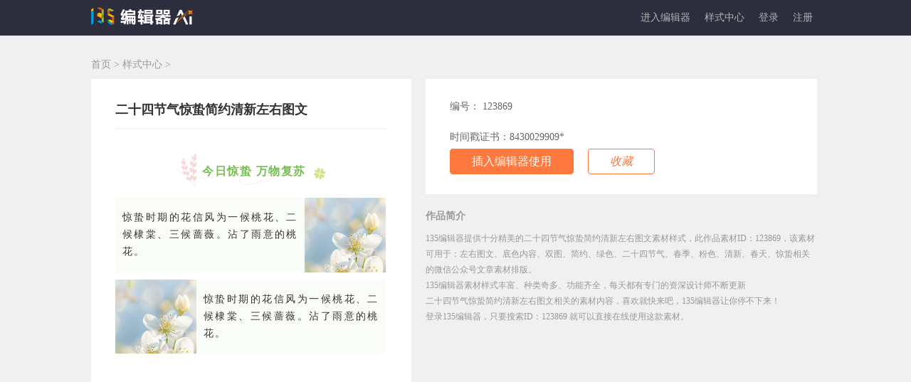

--- FILE ---
content_type: text/html; charset=UTF-8
request_url: https://www.135editor.com/editor_styles/123869.html
body_size: 21978
content:
<!--
 * @FilePath: \WWW\135new\app\View\Themed\default\editor_styles\view.html
-->
<!DOCTYPE html>
<html lang="en">
<head>
<meta charset="utf-8">
<title>二十四节气惊蛰简约清新左右图文-公众号模板-135编辑器</title>
<meta NAME="ROBOTS" CONTENT="INDEX,FOLLOW">
<meta name="Keywords" content="二十四节气惊蛰简约清新左右图文" /><meta name="Description" content="135编辑器提供十分精美的二十四节气惊蛰简约清新左右图文模版样式，此作品素材ID：123869，该素材可用于：左右图文、底色内容、双图、简约、绿色、二十四节气、春季、粉色、清新、春天、惊蛰相关的微信公众号文章模版排版。" />
<!--  -->
<meta name="viewport" content="width=device-width,initial-scale=1.0,maximum-scale=1.0,minimum-scale=1.0,user-scalable=no">
<link href="/favicon.ico" type="image/x-icon" rel="icon"/><link href="/favicon.ico" type="image/x-icon" rel="shortcut icon"/><link href="https://static.135editor.com/cache/bootstrap_2.css" rel="stylesheet" type="text/css" >
<link rel="stylesheet" type="text/css" href="https://static.135editor.com/css/font-awesome.min.css" />
<link href="/cache/a784596aec.css" rel="stylesheet" type="text/css" ><!--[if gte IE 9]>
<link href="/css/bootstrap-ie/bootstrap-ie9.css" rel="stylesheet">
<![endif]-->
<!--[if lte IE 8]>
<link href="/css/bootstrap-ie/bootstrap-ie8.css" rel="stylesheet">
<script src="/css/bootstrap-ie/bootstrap-ie8.js"></script>

	<script type="text/javascript" src="/js/html5shiv.js"></script>
	<script type="text/javascript" src="/js/respond.min.js"></script>

	<script type="text/javascript" src="/js/jquery/jquery-migrate-1.2.1.min.js"></script>
<![endif]-->


  <script type="text/javascript" src="https://static.135editor.com/js/jquery/jquery-3.7.1.min.js"></script>
  <script type="text/javascript" src="https://static.135editor.com/js/bootstrap-4.0.min.js"></script>
  <script type="text/javascript" src="https://static.135editor.com/js/jquery/jquery.jgrowl.min.js"></script>
  <script type="text/javascript" src="https://static.135editor.com/js/jquery/jquery.cookie.js"></script>



<script src="/cache/70840ba05f-v1512.js" type="text/javascript"></script>
<style type="text/css">
::-webkit-scrollbar {
 width: 6px;
 height: 6px;
 background: #f1f1f1
}

::-webkit-scrollbar-thumb {
 -webkit-box-shadow: inset 0 0 16px #c1c1c1
}

::-webkit-input-placeholder {
 color: #aaa
}

:-moz-placeholder {
 color: #aaa
}

::-moz-placeholder {
 color: #aaa
}

:-ms-input-placeholder {
 color: #aaa
}

* {
 box-sizing: border-box
}

a {
 text-decoration: none
}

ul {
 list-style: none
}

.fl {
 float: left
}

.fr {
 float: right
}

.clearfix:after {
 content: "";
 height: 0;
 display: block;
 visibility: hidden;
 clear: both
}

.clearfix {
 *zoom: 1
}

.container-g {
 background-color: #F0F0F0;
}

.mode {
 width: 1024px;
 margin: 0 auto;
 padding-bottom: 52px;padding-top:30px;
}

.top {
 height: 80px;
 line-height: 80px;
 font-size: 14px;
 color: #929ba8;
 text-align: left
}

.l-div {
 width: 450px;
 padding: 28px 34px;
 min-height: 380px;
 background: #fff;
 overflow: hidden;
 position: relative;
}

.l-img {
 width: 380px;
 background-color: #fff
}

.r-main {
 width: 550px;
 margin-left: 20px
}

.r-mode-a {
 width: 160px;
 display: inline-block;
 overflow: hidden;
 text-overflow: ellipsis;
 white-space: nowrap
}

.r-mode-c {
 margin-left: 22px;
 width: 160px;
 display: inline-block;
 overflow: hidden;
 text-overflow: ellipsis;
 white-space: nowrap
}

.r-mode-b {
 margin-left: 22px;
 width: 202px;
 display: inline-block;
 overflow: hidden;
 text-overflow: ellipsis;
 white-space: nowrap
}

.r-list-title {
 overflow: hidden;
 margin-bottom: 20px
}

.r-list-hot-mode {}

.r-hot {
 width: 240px;
 height: 287px;
 background-color: #fff;
 margin-bottom: 24px;
 padding: 10px;
 position: relative;
 display: inline-block;
 margin-left: 9px
}

.r-hot-img {
 width: 220px;
 height: 180px;
 overflow: hidden;
 margin-bottom: 20px
}

.r-hot-img img {
 width: 100%
}

.r-hot-msg p {
 overflow: hidden;
 white-space: nowrap;
 text-overflow: ellipsis;
 width: 220px
}

.r-hot-ico {
 color: #fc5a41;
 font-size: 13px
}

.r-hot-ico-ml {
 margin-left: 20px
}

.r-hot-msg-title {
 font-weight: bold;
 font-size: 14px;
 color: #333;
 margin-bottom: 20px
}

.r-hot-tag {
 position: absolute;
 top: 10px;
 right: 0;
 width: 61px;
 height: 27px;
 font-size: 14px;
 background-color: red;
 color: #fff;
 text-align: center;
 line-height: 27px;
 border-radius: 10px 0 0 10px
}

.r-mode-5-img {
 width: 40px;
 height: 40px;
 overflow: hidden;
 border-radius: 50%;
 border: 1px solid #eee;
}

.r-list-title-l {
 font-size: 18px;
 font-weight: bold;
 color: #333
}

.r-list-title-r {
 cursor: pointer;
 color: #333;
 font-size: 14px
}

.r-mode {
 padding: 28px 34px;
 background-color: #fff;
 margin-bottom: 20px;
 position: relative;
 cursor: default
}

.mode-1-ico {
 font-size: 16px
}

.mode-1-title {
 font-size: 18px;
 color: #333;
 font-weight: bold;
 overflow: hidden;
 text-overflow: ellipsis;
 white-space: nowrap;
 margin-bottom: 12px;border-bottom: 1px solid #efefef;
    padding-bottom: 15px;
}

.r-mode-1 {
 overflow: hidden
}

.mode-ico {
 display: inline-block;
 color: #FF793F;
 text-align: center
}

.r-mode-2 {
 overflow: hidden;
 width: 100%;
 background-color: #FAFAFA;
 padding: 25px 10px;
 margin-bottom: 10px
}

.r-mode-2-price {
 font-size: 27px;
 line-height: 27px;
 color: #e90606;
 font-weight: bold;
 padding: 0 5px;
 position: relative;
}

.r-mode-2-price .style-tag {
  position: relative;
  left: auto;
  bottom: auto;
  display: inline;
  margin-left: 0;
}

.r-mode-2-btn {
 width: 100px;
 height: 32px;
 line-height: 32px;
 background-color: #FF793F;
 color: #fff!important;
 text-align: center;
 font-size: 16px;
 border-radius: 6px;
 cursor: pointer;
 margin-left: 10px;
 float: right;
}

.r-mode-2-btn-fav {
 border: 1px solid #FF793F;
 width: 100px;
 height: 32px;
 line-height: 32px;
 background-color: #fff;
 color: #FF793F;
 text-align: center;
 font-size: 16px;
 border-radius: 6px;
 cursor: pointer;
 float: right;
}

.r-mode-2-btn-fav .fa-heart-o::before,
.r-mode-2-btn-fav .fa-heart::before {
  margin-right: 5px;
}

.r-mode-3 {
 color: #666666;
 margin-bottom: 6px
}

.r-mode-4 {
 color: #666666
}

.r-mode-5 {
 display: flex;
 align-items: center;
 margin-bottom: 10px
}

.r-mode-5-txt {
 max-width: 470px;
 margin-left: 15px;
 font-size: 16px;
 color: #666
}

.mode-ico p {
 margin-bottom: 0
}

.biubiubiu {
 display: block;
 z-index: 20000;
 content: "";
 position: absolute;
 left: -262%;
 top: 20%;
 width: 445%;
 height: 4%;
 background-color: rgba(255, 255, 255, .5);
 transform: rotate(-56deg);
 animation: sua 1.5s ease-out 0s infinite;
 box-shadow: 0 0 23px 7px rgba(255, 255, 255, .5)
}

.more-style-title {
 border-top: 1px solid #ddd;
 background: #eee;
 line-height: 32px;
 padding: 5px 10px
}

.qm {
 flex-direction: column;
 margin-right: 60px;
 display: flex;
 align-items: center;
}

.info-right {
 padding-left: 30px
}

.container {
 padding: 0px;
 width: 1024px;
}
.introduction {
color: #999999;
}
.introduction .tit {
font-size: 14px;
margin-bottom: 10px;
font-weight: bold;
}
.introduction .more {
font-size: 12px;
line-height: 22px;
}
.style-collection:hover {
  color: #fff;
}
.style-collection .fa-heart-o::before, .style-collection .fa-heart::before {
  margin-right: 5px;
}
.style-title {
 background: rgba(108, 117, 125, .5);
 position: absolute;
 left: 0;
 bottom: 0;
 width: 100%;
 padding: 5px 10px;
 overflow: hidden;
 text-overflow: ellipsis;
 white-space: nowrap;
}

.style-title a{
 font-size: 14px;
 color: #fff;
}
.style-list{margin-bottom:20px;box-shadow: 0 0 3px rgba(172,165,150,0.5);background:#f4f4f4;padding:0px;position:relative;border-radius:2px;overflow: hidden;}
.style-list:hover{z-index:20;box-shadow: 0 0 5px rgba(172,165,150,0.65);}
.style-list:hover .tools{display:block;}
.style-list .content{background:#ffffff;padding:25px 10px 35px;overflow:hidden;} /*width: 370px;*/
.style-list .template{max-height:420px;}
.style-list .tools{text-align:left;width:100%;padding:15px;}
.style-list .info{text-align:left;color:#aaa;font-size: 12px;line-height: 2.5em;}
.style-list .info p{margin:0;}.style-list .info small{display: inline-block;}
.style-list .tools a,.style-list .tools a:hover{text-decoration: none;color:#999;font-size:13px;}
.style-list .tools .title{line-height:24px;}
.editor-style-content {overflow: hidden;font-size:16px;word-break: break-word;}/*transform: scale(0.72);
    transform-origin: left top;*/
.editor-style-content * {max-width: 100%!important;box-sizing: border-box!important;-webkit-box-sizing: border-box!important;margin:0;padding:0; }
.editor-style-content td, .editor-style-content th{padding: 5px;border: 1px solid #DDD;}
.editor-style-content p{margin:0 0;clear:both;min-height:1em;}
.editor-style-content h1,.editor-style-content h2,.editor-style-content h3,.editor-style-content h4,.editor-style-content h5,.editor-style-content h6{font-size:18px;}
.style-list .tools .label-info{font-size:12px;background:#f4f4f4 !important;color:#333 !important;font-weight: normal;border:0 none;}
.style-list .tools .label-info{background:#ddd !important;margin: 2px 0;display: inline-block;padding: 2px 5px;}
.style-list .tools .label-info:hover{font-size:12px;background:#E84E0F !important;color:#FFF !important;font-weight: normal;}
.style-author {
     margin-left: 4px;
    display: inline-block;
    color: #333;
    font-size: 14px;
    overflow: hidden;
    white-space: nowrap;
    text-overflow: ellipsis;
    width: 90px;
}
.btn-red, .btn-red:hover, .btn-red:focus {
    font-size: 16px;
    color: #ed603a !important;
}
.rotate__ h3{
    cursor: pointer;
}
.rotate__ .active{
    color:#ed603a;
}
@media (max-width: 1024px) {
 .qm {
  margin-right: 20px
 }

 .container {
  max-width: 100%
 }

 .footer-row {
  padding: 0rem 1rem;
 }

 .info-right {
  padding-left: 15px
 }
}

@keyframes sua {
 from {
  left: -262%;
 }

 to {
  left: -25%;
 }
}

.style-tag {
 color: #753a00;
 background-image: linear-gradient(to right, #ffeaa8, #ffd36c);
 font-size: 14px;
 line-height: 14px;
 border-radius: 6px;
 padding: 5px 10px;
 font-weight: normal;
 margin-left: 5px;
 position: absolute;
 left: 2px;
 bottom: -27px;
 display: block;
 width: 76px;
}

.r-main .price {
  position: relative;
}

.r-main .price .price-container {
  cursor: default;
  text-align: left;
  color: #ed2525;
  font-weight: bold;
  font-size: 18px;
  padding-top: 12px;
}

.r-main .price .price-container .price_value {
  text-decoration: line-through;
  text-decoration-thickness: 3px;
}

.r-main .price .price-container .price_discount {
  background-color: red;
  color: #fff;
  border-radius: 9px;
  line-height: normal;
  padding: 2px 5px;
  position: absolute;
  left: 0;
  top: 0;
  transform: scale(0.6) translate(65px, -22%);
  font-size: 12px;
  cursor: pointer;
}

.r-main .price .price-container:hover ~ span.price_discount-wrap {
  display: inline;
}

.r-main .price .price_discount-wrap {
  width: 0;
  position: relative;
  display: none;
}

.r-main .price .price_discount-wrap:hover {
  display: inline;
}

.r-main .price .price_discount-wrap .discount-container {
  width: 260px;
  height: auto;
  position: absolute;
  top: 0;
  left: 0;
  z-index: 10;
  transform: translate(-42%, 27%);
  font-size: 12px;
  background-color: rgba(38, 53, 76, 0.9);
  -webkit-box-shadow: 0 4px 12px #00000026;
  box-shadow: 0 4px 12px #00000026;
  border-radius: 5px;
  -webkit-box-sizing: border-box;
  -moz-box-sizing: border-box;
  box-sizing: border-box;
  padding: 4px;
}

.r-main .price .price_discount-wrap .discount-container::before {
  content: "";
  width: 100%;
  height: 10px;
  position: absolute;
  left: 0;
  top: -6px;
}

.r-main .price .price_discount-wrap .discount-container::after {
  content: "";
  position: absolute;
  left: 16%;
  top: -5px;
  width: 0;
  height: 0;
  border: none;
  border-left: 5px solid transparent;
  border-right: 5px solid transparent;
  border-bottom: 6px solid rgba(38, 53, 76, 0.9);
}

.r-main .price .price_discount-wrap .discount-container .discount-desc,
.r-main .price .price_discount-wrap .discount-container .discount-item {
  font-size: 13px;
  color: #ffffff;
  font-weight: normal;
}

.r-main .price .price_discount-wrap .discount-container .discount-item .trigger_upgrade {
  color: #ff793f;
  cursor: pointer;
  margin-left: 4px;
}
.sjcBox{
  position: relative;
}
.sjcBox .sjcZsImg{
  display: none;
  position: absolute;
  bottom: 100%;
  left: 0;
  width: 350px;
}
.sjcBox span:hover .sjcZsImg{
  display: block;
}
</style>
<script type="text/javascript">
var BASEURL = "";
var ADMIN_BASEURL = BASEURL;
var loged_user = false;
</script>
</head>
<body>
  <style>
.navbar-dark .navbar-brand {color: #fff; height: 50px; }
.dropdown-menu, .navbar-nav .open .dropdown-menu{padding: 0}
.navbar-dark .navbar-nav .nav-link {color:#afb3b6; padding:0px 10px; font-size: 14px; }
.navbar-dark .nav > li a{color:#afb3b6;padding:0}
.navbar-dark .navbar-nav .show > .nav-link, .navbar-dark .navbar-nav .active > .nav-link, .navbar-dark .navbar-nav .nav-link.show, .navbar-dark .navbar-nav .nav-link.active {color: #ff793f; }
.navbar-expand-lg { padding: 0 1rem; }
.navbar-dark .navbar-nav .nav-link:hover, .navbar-dark .navbar-nav .nav-link:focus {color: #ff793f;}
.navbar-nav .dropdown-menu .nav-item .nav-link:hover,.navbar-nav .dropdown-menu .nav-item .nav-link:focus {color: #fff;background: #ff793f; }
#login-menus > li a{color: #333}
#login-menus > li a:hover,.dropdown-menu > li a:focus{color: #ff793f;}
.navbar-nav .dropdown-menu .nav-item .nav-link{color: #333; padding:5px 10px;}
#user-unreadmsg-list {right: 0px; left: auto; padding: 15px; text-align: left; width: 280px; line-height: 28px }
#user-unreadmsg-list > ul > li {border-bottom: 1px solid #eee; font-size: 14px }
#user-unreadmsg-list > ul > li > a {color: #337ab7 }
#user-unreadmsg-list > ul > li > a.readed {color: #999 }
#style_search_list ul > li {border-bottom: 1px solid #DDD; padding: 10px 15px; cursor: pointer }
a .user-unread-msgnum,.navbar-default .navbar-nav > .open > a .user-unread-msgnum,.nav > li > a .user-unread-msgnum {
background: #ff9900; color: #FFF; font-size: 12px; line-height: 16px; display: none; text-align: center; padding: 2px 5px; border-radius: 2px; margin-left: 5px }
@media(max-width:1280px){
  .dropdown-menu,.navbar-nav .open .dropdown-menu{background-color:#fff;}
}
.team-menus-lists { padding: 0 !important; border: 0 none; left: auto; right: 0; }
.team-menus-lists .user-team-list { line-height: 32px }
.team-menus-lists .user-team-list ul { list-style: none; padding-left: 0; }
.team-menus-lists .user-team-list ul li a { overflow: hidden; text-overflow: ellipsis; width: 160px; display: block; padding: 0 15px;font-size: 15px;white-space: nowrap; text-align: right; overflow: hidden;}
.team-menus-lists .user-team-list ul li:hover a { background-color: #ff793f; }
.team-menus-lists .user-team-list ul li:hover * { color: white; }
.team-menus-lists .user-team-list ul li:hover img.team-icon {left: -40px; position: relative;  filter: drop-shadow(#ffffff 40px 0); }
.team-menus-lists .user-team-list ul li img.team-icon { max-width: 100%; float: left; margin-top: 10px; margin-right: 7px; }
.team-menus-lists .user-team-list ul li strong.team-name { font-size: 14px; color: #2d2e3d; display: block; width: 90px; margin-left: 40px; overflow: hidden; text-overflow: ellipsis; text-align: left; }
.team-menus-lists .user-team-list ul li span.team-type { margin-top: -10px; font-size: 12px; color: #999; display: block; float: right; width: 90px; text-align: left; }
#login-links li {
        margin: 0 10px;
      }
      #login-links li a { padding: 0 }
      .Content-body img{margin:0;}

    .yangshi_ a{padding: 5px 8px;display: inline-block;color:#333}
    .yangshi_ a:hover{color:#ff793f}

    .mod-card-tag {
      height: 20px;
      position: absolute;
      top: 0;
      right: 0;
      font-size: 12px;
      padding: 0px 10px;
      box-sizing: border-box;
      border-radius: 4px 0 0 4px;
      background-image: linear-gradient(48deg,#feedc7, #f9dca3);
      color: #986e2e;
      letter-spacing: 2px;
      font-style: normal;
      z-index: 99;
      font-weight: 600;
  }

  .styleMaterial{
	display: none;
	position: fixed;
	z-index: 33;
	top: 0;
	left: 0;
	width: 100%;
	height: 100vh;
	background-color: rgba(0, 0, 0, 0.5);
}
.styleMaterial .bgImg{
	width: 447px;
	height: 526px;
	position: absolute;
	top: 0;
	right: 0;
	bottom: 0;
	left: 0;
	margin: auto;
	background-image: url(https://bcn.135editor.com/files/202404/images/qiyeshucai_16.png);
	background-repeat: no-repeat;
	background-position: center;
	background-size: contain;
}
.styleMaterial .kefu,
.styleMaterial .shengji{
	position: absolute;
  width: 72%;
  height: 12%;
	background-color: #f00;
	opacity: 0;
	cursor: pointer;
}
.styleMaterial .kefu{
	bottom: 8%;
	left: 9%;
}
.styleMaterial .shengji{
  bottom: 4%;
  right: 15%;
}
.styleMaterial{
	display: none;
	position: fixed;
	z-index: 333;
	top: 0;
	left: 0;
	width: 100%;
	height: 100vh;
	background-color: rgba(0, 0, 0, 0.5);
}
.styleMaterial .bgImg{
	width: 447px;
	height: 526px;
	position: absolute;
	top: 0;
	right: 0;
	bottom: 0;
	left: 0;
	margin: auto;
	background-image: url(https://bcn.135editor.com/files/202404/images/qiyeshucai_16.png);
	background-repeat: no-repeat;
	background-position: center;
	background-size: contain;
}
.styleMaterial .kefu,
.styleMaterial .shengji{
	position: absolute;
  width: 72%;
  height: 12%;
	background-color: #f00;
	opacity: 0;
	cursor: pointer;
}
.styleMaterial .kefu{
	bottom: 8%;
	left: 9%;
}
.styleMaterial .shengji{
  bottom: 4%;
  right: 15%;
}
.fixed-right-kefu {
    position: fixed;
    z-index: 99;
    top: 40%;
    right: 0;
    cursor: pointer;
}
.tanchuang-box2{
  position: fixed;
  top: 0;
  left: 0;
  width: 100%;
  height: 100vh;
  background: rgba(0,0,0,0.5);
  justify-content: center;
  align-items: center;
  display: none;
  z-index: 33333;
}
.tanchuang-box2 img{
  width: 406px;
}

.nav-pills .nav-link.active{
  position: relative;
  border: 1px solid #ff793f !important;
  color: #ff793f;
  background-color: transparent;
  font-weight: bold;
}
.nav-pills .nav-link.active::before{
  position: absolute;
    content: "";
    bottom: -12px;
    left: calc(50% - 6px);
    border: 6px solid transparent;
    border-top-color: #ff793f;
}
.nav-pills .nav-link.active::after{
  position: absolute;
  content: "";
  left: calc(50% - 6px);
  bottom: -11px;
  border: 6px solid transparent;
  border-top-color: #fff;
}
.crumbsNav{
  margin-bottom: 10px;
  color: #999;
}
.crumbsNav a{
  color: #999;
}
/* .crumbsNav span{
  margin: 0 2px;
} */
</style>
<div class="styleMaterial" style="z-index: 33333;">
	<div class="bgImg">
		<!-- <div class="kefu" onclick="styleService()">咨询客服</div>
		<div class="shengji" onclick="styleUpgrade()">立即升级</div> -->
    <a href="/vip-company.html?source=mubanzhongxin" target="_blank" onclick="$('.styleMaterial').hide();">
      <div class="shengji">立即升级</div>
    </a>
	</div>
</div>
<header  id="top" class="header" style="background: #2d2e3d;height:auto;">
<div class="container">
  <nav role="navigation" class="navbar navbar-expand-lg  navbar-dark p-0" style="padding-bottom: 0px;margin-bottom: 0px;">
      <a href="https://www.135editor.com/" class="navbar-brand" ><img src="https://bcn.135editor.com/files/202508/images/135logo.png?v1" style="height:25px;" title="135编辑器" alt="135编辑器"></a>
     <!--
      <a href="/">简体</a>, <a href="/zh-tw">繁體</a>    -->
  <div class="collapse navbar-collapse" role="navigation" id="navbarToggleExternalContent" style="height: 50px">
  <ul class="navbar-nav ml-auto">
<li class="nav-item "><a href="https://www.135editor.com/beautify_editor.html" class="nav-link" id="link-127" data-id="127" ref="beautify_editor" target="_blank">进入编辑器</a></li>
<li class="nav-item ">
      <a href="https://www.135editor.com/style-center?cate_id%3C=100&order=id" class="nav-link ui-menu-first" id="link-124" data-id="124" ref="style-center" target="_blank">样式中心</a>
  </li>

</ul>
    <ul id="login-menus"  class="hidden nav navbar-nav float-right">
      <li class="dropdown">
        <a id="vip-user-icon" href="/users/permission" target="_blank" style="position:absolute;color: #afb3b6;right:0px;top: 0px;z-index: 2; padding: 0px 0;line-height: 1em;display:none;">
          <img class="icon" style="width: 15px;" src="/img/icons/vip.png">
        </a>
        <a href="/users/index" class="dropdown-toggle" target="_blank" style="display: inline-block;padding-left:5px;color: #afb3b6;padding-bottom:0px;padding-top:0px;" data-toggle="dropdown"><span id="login-user-name"></span></a>      </li>
    </ul>
    <ul id="login-links" class=" nav navbar-nav float-right">
      <li>
        <a href="/users/login" onclick="return checkLogin();">登录</a>      </li>
      <li>
                  <a href="//www.135editor.com/users/register" target="_blank">注册</a>
              </li>

    </ul>
    </div>
</nav>

</div>
</header>
<div class="container-g">
 <div class="mode">
    <div class="crumbsNav">
    <a href="https://www.135editor.com/">首页</a>
    <span>></span>
          <a href="https://www.135editor.com/style-center?cate_id%3C=100&order=id">样式中心</a>
        <span>></span>
  </div>
  <div style="overflow: hidden; margin-bottom: 40px;">
   <div class="l-div fl" style="position: relative;max-height: 78vh;overflow-y: auto;" >
    <div id="template-modal" style="position: absolute;width: 100%;height: 100%;z-index: 1000;"></div>
    <h1 class="mode-1-title">二十四节气惊蛰简约清新左右图文</h1>
    <div class="l-img">
    <div class="l-img-cont Content-body" oncontextmenu="return false;" onselectstart="return false;">

        <section style="margin: 10px auto; padding: 14px 0px 0px;box-sizing:border-box;" class=""><section style="display: flex;justify-content: center;margin: 0 0 20px;" class=""><section style="transform-style: preserve-3d "><section style="width: 12em;box-sizing:border-box;transform: translateZ(5px);-webkit-transform: translateZ(5px);-moz-transform: translateZ(5px);-o-transform: translateZ(5px);"><svg xmlns="http://www.w3.org/2000/svg" viewbox="0 0 388.23 53.71" style="display: block;" xml:space="default"><path style="fill:none;stroke:#fad3c9;stroke-miterlimit:10;" d="M.26.43s69.26,42,116.12,27.66,92.83-26.71,92.83,6.68,51.7,14.3,99.77-1.59S388.2,18.87,388.2,18.87"/></svg></section><section style="display: flex;align-items: flex-end;margin: -45px 0 0 0;transform: translateZ(10px);transform: translateZ(10px);-webkit-transform: translateZ(10px);-moz-transform: translateZ(10px);-o-transform: translateZ(10px);"><section style="flex-shrink: 0;padding: 0 5px;box-sizing:border-box;"><section class="assistant" style="width: 28px;margin: 0 0 -5px;box-sizing:border-box;"><img class="assistant" style="vertical-align:inherit;width: 100%; display: block;box-sizing:border-box;max-width:100% !important;" src="https://bcn.135editor.com/files/images/editor_styles/19566a8fdbedc68a97079769a239a3cc.gif" data-ratio="1.6934306569343065" data-w="274"/></section></section><section style="font-size: 16px;color: #76bf52;text-align: center;letter-spacing: 1.5px;padding: 0 0 5px 0;box-sizing:border-box;"><strong class="135brush" data-brushtype="text">今日惊蛰 万物复苏</strong></section><section style="flex-shrink: 0;padding: 0 0 5px 10px;box-sizing:border-box;"><section class="assistant" style="width: 18px;box-sizing:border-box;"><img class="assistant" style="vertical-align:inherit;width: 100%; display: block;box-sizing:border-box;max-width:100% !important;" src="https://bcn.135editor.com/files/images/editor_styles/7b2f27ceacf3e1776042e789e5439a76.gif" data-ratio="1" data-w="540"/></section></section></section></section></section><section style="display: flex;justify-content: space-between;background-color: #f9fcf7;"><section style="width: 70%;display: flex;justify-content: center;align-items: center;box-sizing:border-box;max-width:70% !important;" class=""><section data-autoskip="1" class="135brush" style="text-align: justify;line-height:1.75em;letter-spacing: 1.5px;font-size:14px;color:#333333;background-color: transparent;padding: 0 10px;box-sizing:border-box;"><p>惊蛰时期的花信风为一候桃花、二候棣棠、三候蔷薇。沾了雨意的桃花。</p></section></section><section style="width: 30%;box-sizing:border-box;max-width:30% !important;" class=""><img style="vertical-align:inherit;width: 100%; display: block;box-sizing:border-box;max-width:100% !important;" src="https://bcn.135editor.com/files/images/editor_styles/af3e527b9cb472f56d4896522d0a850c.png" data-ratio="0.9196787148594378" data-w="199"/></section></section><section style="display: flex;justify-content: space-between;background-color: #f9fcf7;margin: 10px 0 0;"><section style="width: 30%;box-sizing:border-box;max-width:30% !important;"><img style="vertical-align:inherit;width: 100%; display: block;box-sizing:border-box;max-width:100% !important;" src="https://bcn.135editor.com/files/images/editor_styles/26b63045c8e4c8e32f5039aab596c158.png" data-ratio="0.9196787148594378" data-w="199"/></section><section style="width: 70%;display: flex;justify-content: center;align-items: center;box-sizing:border-box;max-width:70% !important;" class=""><section data-autoskip="1" class="135brush" style="text-align: justify;line-height:1.75em;letter-spacing: 1.5px;font-size:14px;color:#333333;background-color: transparent;padding: 0 10px;box-sizing:border-box;"><p>惊蛰时期的花信风为一候桃花、二候棣棠、三候蔷薇。沾了雨意的桃花。</p></section></section></section></section>
      </div>
    </div>
   </div>
   <div class="r-main fl">
    <div class="r-mode">
   
      <div class="r-mode-4 mb-3">
       <span class="r-mode-a" id="style-id" style="cursor: pointer;">编号： 123869</span>
      </div>

            <div class="r-mode-3 sjcBox">
        <span>
          时间戳证书：8430029909*          <img src="https://bcn.135editor.com/files/202412/images/sjc_zs.png" class="sjcZsImg" />
        </span>
      </div>
      
      <div>
        <!-- 样式素材弹窗 -->
        <div class="styleMaterial">
          <div class="bgImg">
            <div class="kefu" onclick="styleService()">咨询客服</div>
            <div class="shengji" onclick="styleUpgrade()">立即升级</div>
          </div>
        </div>
                  <!-- <div>素材权限1</div>
          <div>用户权限2</div> -->
          <!-- 素材权限 个人VIP1，高级vip2，超级vip3，企业vip4 -->
          <!-- 用户权限 普通用户2，个人VIP8，高级vip10，超级vip12，企业vip9 -->
                        <a class="btn btn-primary mr-3" onclick="if (!loged_user && !sso.check_userlogin()) {return false;}; show_role_vip_dialog(null, null, null, {url: '/roles/vip_order.html',vip_type: 8,vip_time: 36,source: 'yangshi_yszx_123869'});" href="javascript:void(0);" rel="nofollow">插入编辑器使用</a>
                          <span class="btn btn-outline-primary btn-favorite" data-model="EditorStyle" data-id="123869" data-type="1"><i class="fa fa-heart-o" aria-hidden="true">收藏</i></span>
            


      </div>
           <!--       <div class="r-mode-4 mt-3" style="line-height: 32px;">相关标签：
                  <a href="/yangshi/zuoyoutuwen.html" class="btn btn-default btn-sm mr-3">左右图文</a>
                  <a href="/yangshi/diseneirong.html" class="btn btn-default btn-sm mr-3">底色内容</a>
                  <a href="/yangshi/shuangtu.html" class="btn btn-default btn-sm mr-3">双图</a>
                  <a href="/yangshi/jianyue.html" class="btn btn-default btn-sm mr-3">简约</a>
                  <a href="/yangshi/luse.html" class="btn btn-default btn-sm mr-3">绿色</a>
                  <a href="/yangshi/ershisijieqi.html" class="btn btn-default btn-sm mr-3">二十四节气</a>
                  <a href="/yangshi/chunji.html" class="btn btn-default btn-sm mr-3">春季</a>
                  <a href="/yangshi/fense.html" class="btn btn-default btn-sm mr-3">粉色</a>
                  <a href="/yangshi/qingxin.html" class="btn btn-default btn-sm mr-3">清新</a>
                  <a href="/yangshi/chuntian.html" class="btn btn-default btn-sm mr-3">春天</a>
                  <a href="/yangshi/jingzhe.html" class="btn btn-default btn-sm mr-3">惊蛰</a>
              </div>
      -->

           </div>
<div class="introduction">
 <div class="tit">
  作品简介
 </div>
 <div class="more">
  135编辑器提供十分精美的二十四节气惊蛰简约清新左右图文素材样式，此作品素材ID：123869，该素材可用于：左右图文、底色内容、双图、简约、绿色、二十四节气、春季、粉色、清新、春天、惊蛰相关的微信公众号文章素材排版。<br/>
  135编辑器素材样式丰富、种类奇多、功能齐全，每天都有专门的资深设计师不断更新<br/>
  二十四节气惊蛰简约清新左右图文相关的素材内容，喜欢就快来吧，135编辑器让你停不下来！<br/>
  登录135编辑器，只要搜索ID：123869 就可以直接在线使用这款素材。
 </div>
</div>
    </div>
   </div>

  </div>
<div style="padding:80px 50px;max-width: 1450px;margin:0 auto;">
 <div style="font-size: 18px;font-weight: bold;color: #333;text-align: center;margin-bottom: 20px;">相关素材推荐</div>
 <div class="row grid 11111111">
    <div class="col-3 grid-item" style="width:345px;min-width: 345px;">  <div class="mixitem">
    <div 
  class="style-list" 
  id="editor-style-123894" 
  style="box-shadow:none;"
  file_path="default/editor_styles/_list.html"
  file_description="样式 > 列表项"
>
  <link rel="stylesheet" href="/css/editor_styles/_list/index.css?t=202512011432">

  <!--   <img src="https://bdn.135editor.com/files/202008/441219f07cfd58a842bbce2e6aceb56f.png" style="position:absolute;top:0;right:0;z-index: 999;">
   -->
      <!-- <i class="mod-card-tag">个人VIP</i> -->
    <!-- <i class="mod-card-tag">VIP</i> -->
    <img width="45px" style="position: absolute;top: 0;right: 11px;z-index: 33;" src="https://bcn.135editor.com/files/202404/images/tag_vip.png" alt="">
  
 <!-- start style-list -->
  <div class="content " style="position:relative;">
            <div class="editor-style-content"  data-id="123894"  data-name="二十四节气惊蛰简约清新单图" id="template-123894" style="position: relative;">
                        <a class="btn btn-primary mr-3 editor_model" onclick="if (!loged_user && !sso.check_userlogin()) {return false;};   show_role_vip_dialog(null, null, null, {url: '/roles/vip_order.html?item=gaoji',vip_type: 12,vip_time: 12,source: 'yangshi-yszx'});" href="javascript:void(0);" rel="nofollow" style="position: absolute;top: 0;left: 0;width: 100%;height: 100%;opacity: 0;display: none;cursor: pointer;">插入编辑器使用</a>
            <section style="margin: 10px auto; display: flex; justify-content: space-between;"><section style="max-width: 100% !important;width: 100%;box-sizing:border-box;"><img style="vertical-align:inherit;width: 100%; display: block;box-sizing:border-box;max-width:100% !important;" src="https://bcn.135editor.com/files/images/editor_styles/5cfa88480e92c63427dea64290a309a4.png" data-ratio="0.6212121212121212" /></section><section style="flex-shrink: 0;display: flex;justify-content: center;align-items: center;flex-direction: column;padding: 0 0 0 10px;box-sizing:border-box;" class=""><section class="box-edit" style="font-size: 16px;color: #ffffff;text-align: center;width: 30px;height:30px;border-radius: 100%;background-color: #76bf52;display: flex;justify-content: center;align-items: center;margin: 3px 0;box-sizing:border-box;"><strong  >惊</strong></section><section class="box-edit" style="font-size: 16px;color: #ffffff;text-align: center;width: 30px;height:30px;border-radius: 100%;background-color: #76bf52;display: flex;justify-content: center;align-items: center;margin: 3px 0;box-sizing:border-box;"><strong  >蛰</strong></section><section  style="width: 25px;margin: 8px 0 0;box-sizing:border-box;"><img  style="vertical-align:inherit;width: 100%; display: block;box-sizing:border-box;max-width:100% !important;" src="https://bcn.135editor.com/files/images/editor_styles/2ca9aa0e3d5341b449533d4bf343fc5e.gif" data-ratio="1.6934306569343065" /></section></section></section>          </div>
                <div class="style-title"><a href="/editor_styles/123894.html" target="_blank" title="二十四节气惊蛰简约清新单图">二十四节气惊蛰简约清新单图</a></div>
          <div class="style-title yulan_model" style="display:none"><a href="/editor_styles/view_contribute/123894.html?inajax=1" target="_blank" title="二十四节气惊蛰简约清新单图">二十四节气惊蛰简约清新单图</a></div>
     </div><!-- end content -->

 <div class="tools clearfix" style="background:#f8f8f8;">
    <div style="padding:10px 10px 0px 10px;background:rgba(255, 221, 205, 0.39);margin-bottom:10px;border:1px solid #FF9C73;color:#FF9E76;">
   <p style="white-space: pre-wrap;word-break: break-word;"><strong>使用说明：</strong><br>123865镜像样式</p>
  </div>
  <a href="https://www.135editor.com/books/chapter/1/256" target="_blank"><img src="https://bdn.135editor.com/files/202008/6e1891aea956e14aa65346751847f262.png" alt="商用"></a>   <a style="color:#979797;font-size:14px;vertical-align: text-top;" href="/editor_styles/123894.html" target="_blank" rel="nofollow"><span style="font-weight: bold;">ID:123894</span></a>
            <a href="javascript:void(0)" data-toggle="tooltip" data-container="body" data-placement="top" class="btn_favorite btn-red float-right" data-model="EditorStyle" data-id="123894" title="收藏"><i class="fa fa-heart-o"></i></a>
         <a href="javascript:void(0)" data-toggle="tooltip" data-container="body" data-placement="top" class="btn-dislike float-right" data-model="EditorStyle" data-id="123894" title="屏蔽该样式，屏蔽后将不再出现"><i class="fa fa-eye-slash" style="margin: 0px 20px;font-size: 15px;color: #999;"></i></a>
         <!-- <p><small>添加时间：2023-03-01 14:51:26</small></p> -->

    </div><!-- end tools -->
 </div><!-- end style-list -->

   </div>
   </div>
    <div class="col-3 grid-item" style="width:345px;min-width: 345px;">  <div class="mixitem">
    <div 
  class="style-list" 
  id="editor-style-123893" 
  style="box-shadow:none;"
  file_path="default/editor_styles/_list.html"
  file_description="样式 > 列表项"
>
  <link rel="stylesheet" href="/css/editor_styles/_list/index.css?t=202512011432">

  <!--   <img src="https://bdn.135editor.com/files/202008/441219f07cfd58a842bbce2e6aceb56f.png" style="position:absolute;top:0;right:0;z-index: 999;">
   -->
      <!-- <i class="mod-card-tag">个人VIP</i> -->
    <!-- <i class="mod-card-tag">VIP</i> -->
    <img width="45px" style="position: absolute;top: 0;right: 11px;z-index: 33;" src="https://bcn.135editor.com/files/202404/images/tag_vip.png" alt="">
  
 <!-- start style-list -->
  <div class="content " style="position:relative;">
            <div class="editor-style-content"  data-id="123893"  data-name="二十四节气惊蛰简约清新双图" id="template-123893" style="position: relative;">
                        <a class="btn btn-primary mr-3 editor_model" onclick="if (!loged_user && !sso.check_userlogin()) {return false;};   show_role_vip_dialog(null, null, null, {url: '/roles/vip_order.html?item=gaoji',vip_type: 12,vip_time: 12,source: 'yangshi-yszx'});" href="javascript:void(0);" rel="nofollow" style="position: absolute;top: 0;left: 0;width: 100%;height: 100%;opacity: 0;display: none;cursor: pointer;">插入编辑器使用</a>
            <section style="margin: 10px auto; display: flex; justify-content: space-between; align-items: flex-end;"><section style="width: 48%;box-sizing:border-box;max-width:48% !important;"><section style="max-width: 100% !important;width: 100%;box-sizing:border-box;" class=""><img style="vertical-align:inherit;width: 100%; display: block;box-sizing:border-box;max-width:100% !important;" src="https://bcn.135editor.com/files/images/editor_styles/506ec65ccbb3e76a23b099cde48fae0a.png" data-ratio="1.1779448621553885" /></section><section style="padding: 30px 0 10px;box-sizing:border-box;"><section style="font-size: 12px;color: #fad3c9;text-align: center;padding: 0 5px 3px;box-sizing:border-box;"><strong  >AWAKENING OF INSECTS</strong></section><section style="max-width: 100% !important;width: 100%;margin: -30px 0 0;box-sizing:border-box;"><svg xmlns="http://www.w3.org/2000/svg" viewbox="0 0 303.47 63.36" style="display: block;" xml:space="default"><path style="fill:none;stroke:#c8e980;stroke-miterlimit:10;" d="M.34.37S54.45,50.06,91.06,33.12,163.59,1.5,163.59,41,204,58,241.54,39.14,303.43,22.2,303.43,22.2"/></svg></section></section></section><section style="width: 48%;box-sizing:border-box;max-width:48% !important;"><section style="display: flex;justify-content: center;padding: 1em 0;box-sizing:border-box;" class=""><section style="font-size: 16px;letter-spacing: 1.5px;color: #ffffff;background-color: #76bf52;width: 30px;height: 30px;border-radius: 100%;display: flex;justify-content: center;align-items: center;box-sizing:border-box;" class=""><strong>0</strong><strong >1</strong></section></section><section style="max-width: 100% !important;width: 100%;box-sizing:border-box;"><img style="vertical-align:inherit;width: 100%; display: block;box-sizing:border-box;max-width:100% !important;" src="https://bcn.135editor.com/files/images/editor_styles/7468d3429b8c1e5fa575ba9ad1c6fd6c.png" data-ratio="1.1779448621553885" /></section></section></section>          </div>
                <div class="style-title"><a href="/editor_styles/123893.html" target="_blank" title="二十四节气惊蛰简约清新双图">二十四节气惊蛰简约清新双图</a></div>
          <div class="style-title yulan_model" style="display:none"><a href="/editor_styles/view_contribute/123893.html?inajax=1" target="_blank" title="二十四节气惊蛰简约清新双图">二十四节气惊蛰简约清新双图</a></div>
     </div><!-- end content -->

 <div class="tools clearfix" style="background:#f8f8f8;">
    <div style="padding:10px 10px 0px 10px;background:rgba(255, 221, 205, 0.39);margin-bottom:10px;border:1px solid #FF9C73;color:#FF9E76;">
   <p style="white-space: pre-wrap;word-break: break-word;"><strong>使用说明：</strong><br>123866镜像样式</p>
  </div>
  <a href="https://www.135editor.com/books/chapter/1/256" target="_blank"><img src="https://bdn.135editor.com/files/202008/6e1891aea956e14aa65346751847f262.png" alt="商用"></a>   <a style="color:#979797;font-size:14px;vertical-align: text-top;" href="/editor_styles/123893.html" target="_blank" rel="nofollow"><span style="font-weight: bold;">ID:123893</span></a>
            <a href="javascript:void(0)" data-toggle="tooltip" data-container="body" data-placement="top" class="btn_favorite btn-red float-right" data-model="EditorStyle" data-id="123893" title="收藏"><i class="fa fa-heart-o"></i></a>
         <a href="javascript:void(0)" data-toggle="tooltip" data-container="body" data-placement="top" class="btn-dislike float-right" data-model="EditorStyle" data-id="123893" title="屏蔽该样式，屏蔽后将不再出现"><i class="fa fa-eye-slash" style="margin: 0px 20px;font-size: 15px;color: #999;"></i></a>
         <!-- <p><small>添加时间：2023-03-01 14:51:26</small></p> -->

    </div><!-- end tools -->
 </div><!-- end style-list -->

   </div>
   </div>
    <div class="col-3 grid-item" style="width:345px;min-width: 345px;">  <div class="mixitem">
    <div 
  class="style-list" 
  id="editor-style-123892" 
  style="box-shadow:none;"
  file_path="default/editor_styles/_list.html"
  file_description="样式 > 列表项"
>
  <link rel="stylesheet" href="/css/editor_styles/_list/index.css?t=202512011432">

  <!--   <img src="https://bdn.135editor.com/files/202008/441219f07cfd58a842bbce2e6aceb56f.png" style="position:absolute;top:0;right:0;z-index: 999;">
   -->
      <!-- <i class="mod-card-tag">个人VIP</i> -->
    <!-- <i class="mod-card-tag">VIP</i> -->
    <img width="45px" style="position: absolute;top: 0;right: 11px;z-index: 33;" src="https://bcn.135editor.com/files/202404/images/tag_vip.png" alt="">
  
 <!-- start style-list -->
  <div class="content " style="position:relative;">
            <div class="editor-style-content"  data-id="123892"  data-name="二十四节气惊蛰简约清新单图" id="template-123892" style="position: relative;">
                        <a class="btn btn-primary mr-3 editor_model" onclick="if (!loged_user && !sso.check_userlogin()) {return false;};   show_role_vip_dialog(null, null, null, {url: '/roles/vip_order.html?item=gaoji',vip_type: 12,vip_time: 12,source: 'yangshi-yszx'});" href="javascript:void(0);" rel="nofollow" style="position: absolute;top: 0;left: 0;width: 100%;height: 100%;opacity: 0;display: none;cursor: pointer;">插入编辑器使用</a>
            <section style="margin: 10px auto; transform-style: preserve-3d;"><section><section style="width: 40%;height: 10px;background-color: #f9fcf7;box-sizing:border-box;max-width:40% !important;"></section></section><section style="display: flex;padding: 0 10px 0 0;box-sizing:border-box;transform: translateZ(5px);-webkit-transform: translateZ(5px);-moz-transform: translateZ(5px);-o-transform: translateZ(5px);" class=""><section style="flex-shrink: 0;"><section style="width: 10px;height: 50%;background-color: #f9fcf7;box-sizing:border-box;"></section></section><section style="max-width: 100% !important;width: 100%;box-sizing:border-box;"><section style="padding: 3px 0 0 3px;box-sizing:border-box;"><section style="max-width: 100% !important;width: 100%;box-sizing:border-box;"><img style="vertical-align:inherit;width: 100%; display: block;box-sizing:border-box;max-width:100% !important;" src="https://bcn.135editor.com/files/images/editor_styles/5dd89df14b55b784dc005c774d03d080.png" data-ratio="0.6131025957972805" /></section></section></section></section><section style="margin: -10px 0 0;transform: translateZ(10px);transform: translateZ(10px);-webkit-transform: translateZ(10px);-moz-transform: translateZ(10px);-o-transform: translateZ(10px);"><section style="transform-style: preserve-3d;"><section style="display: flex;justify-content: flex-end;align-items: flex-end;transform: translateZ(10px);transform: translateZ(10px);-webkit-transform: translateZ(10px);-moz-transform: translateZ(10px);-o-transform: translateZ(10px);"><section style="font-size: 12px;color: #fad3c9;text-align: right;padding: 0 5px 3px;box-sizing:border-box;"><strong  >AWAKENING OF INSECTS</strong></section><section style="flex-shrink: 0;"><section  style="width: 27px;box-sizing:border-box;"><img  style="vertical-align:inherit;width: 100%; display: block;box-sizing:border-box;max-width:100% !important;" src="https://bcn.135editor.com/files/images/editor_styles/2ca9aa0e3d5341b449533d4bf343fc5e.gif" data-ratio="1.6934306569343065" /></section></section></section><section  style="max-width: 100% !important;width: 100%;margin: -40px 0 0;box-sizing:border-box;transform: translateZ(5px);-webkit-transform: translateZ(5px);-moz-transform: translateZ(5px);-o-transform: translateZ(5px);"><svg xmlns="http://www.w3.org/2000/svg" viewbox="0 0 709.37 77.48" style="display: block;" xml:space="default"><path style="fill:none;stroke:#c8e980;stroke-miterlimit:10;" d="M.22.45S126.82,61.3,212.48,40.56,382.16,1.83,382.16,50.24,476.67,71,564.54,47.93,709.35,27.19,709.35,27.19"/></svg></section></section></section></section>          </div>
                <div class="style-title"><a href="/editor_styles/123892.html" target="_blank" title="二十四节气惊蛰简约清新单图">二十四节气惊蛰简约清新单图</a></div>
          <div class="style-title yulan_model" style="display:none"><a href="/editor_styles/view_contribute/123892.html?inajax=1" target="_blank" title="二十四节气惊蛰简约清新单图">二十四节气惊蛰简约清新单图</a></div>
     </div><!-- end content -->

 <div class="tools clearfix" style="background:#f8f8f8;">
    <div style="padding:10px 10px 0px 10px;background:rgba(255, 221, 205, 0.39);margin-bottom:10px;border:1px solid #FF9C73;color:#FF9E76;">
   <p style="white-space: pre-wrap;word-break: break-word;"><strong>使用说明：</strong><br>123867镜像样式</p>
  </div>
  <a href="https://www.135editor.com/books/chapter/1/256" target="_blank"><img src="https://bdn.135editor.com/files/202008/6e1891aea956e14aa65346751847f262.png" alt="商用"></a>   <a style="color:#979797;font-size:14px;vertical-align: text-top;" href="/editor_styles/123892.html" target="_blank" rel="nofollow"><span style="font-weight: bold;">ID:123892</span></a>
            <a href="javascript:void(0)" data-toggle="tooltip" data-container="body" data-placement="top" class="btn_favorite btn-red float-right" data-model="EditorStyle" data-id="123892" title="收藏"><i class="fa fa-heart-o"></i></a>
         <a href="javascript:void(0)" data-toggle="tooltip" data-container="body" data-placement="top" class="btn-dislike float-right" data-model="EditorStyle" data-id="123892" title="屏蔽该样式，屏蔽后将不再出现"><i class="fa fa-eye-slash" style="margin: 0px 20px;font-size: 15px;color: #999;"></i></a>
         <!-- <p><small>添加时间：2023-03-01 14:51:26</small></p> -->

    </div><!-- end tools -->
 </div><!-- end style-list -->

   </div>
   </div>
    <div class="col-3 grid-item" style="width:345px;min-width: 345px;">  <div class="mixitem">
    <div 
  class="style-list" 
  id="editor-style-123891" 
  style="box-shadow:none;"
  file_path="default/editor_styles/_list.html"
  file_description="样式 > 列表项"
>
  <link rel="stylesheet" href="/css/editor_styles/_list/index.css?t=202512011432">

  <!--   <img src="https://bdn.135editor.com/files/202008/441219f07cfd58a842bbce2e6aceb56f.png" style="position:absolute;top:0;right:0;z-index: 999;">
   -->
      <!-- <i class="mod-card-tag">个人VIP</i> -->
    <!-- <i class="mod-card-tag">VIP</i> -->
    <img width="45px" style="position: absolute;top: 0;right: 11px;z-index: 33;" src="https://bcn.135editor.com/files/202404/images/tag_vip.png" alt="">
  
 <!-- start style-list -->
  <div class="content " style="position:relative;">
            <div class="editor-style-content"  data-id="123891"  data-name="二十四节气惊蛰简约清新三图" id="template-123891" style="position: relative;">
                        <a class="btn btn-primary mr-3 editor_model" onclick="if (!loged_user && !sso.check_userlogin()) {return false;};   show_role_vip_dialog(null, null, null, {url: '/roles/vip_order.html?item=gaoji',vip_type: 12,vip_time: 12,source: 'yangshi-yszx'});" href="javascript:void(0);" rel="nofollow" style="position: absolute;top: 0;left: 0;width: 100%;height: 100%;opacity: 0;display: none;cursor: pointer;">插入编辑器使用</a>
            <section  style="margin: 10px auto;" class=""><section style="max-width: 100% !important;width: 100%;box-sizing:border-box;" class=""><img data-division="0,0,1,0.32" style="vertical-align:inherit;width: 100%; display: block;box-sizing:border-box;max-width:100% !important;" src="https://bcn.135editor.com/files/images/editor_styles/dc48cf9c1fd55a2c6435f9da349b6037.png" draggable="false" data-ratio="0.22549019607843138" /></section><section style="background-color: #f9fcf7;display: flex;justify-content: space-between;align-items: center;margin: 15px 0;" class=""><section style="width: 50%;box-sizing:border-box;max-width:50% !important;"><section style="display: flex;justify-content: center;" class=""><section style="transform-style: preserve-3d "><section style="display: flex;align-items: flex-end;;transform: translateZ(10px);-webkit-transform: translateZ(10px);-moz-transform: translateZ(10px);-o-transform: translateZ(10px);" class=""><section style="flex-shrink: 0;padding: 0 5px;box-sizing:border-box;"><section  style="width: 28px;box-sizing:border-box;"><img  style="vertical-align:inherit;width: 100%; display: block;box-sizing:border-box;max-width:100% !important;" src="https://bcn.135editor.com/files/images/editor_styles/19566a8fdbedc68a97079769a239a3cc.gif" draggable="false" data-ratio="1.6934306569343065" /></section></section><section style="font-size: 16px;color: #76bf52;text-align: center;letter-spacing: 1.5px;padding: 0 5px 5px;box-sizing:border-box;"><strong  >惊蛰时节</strong></section></section><section style="max-width: 100% !important;width: 100%;margin: -28px 0 0 0;box-sizing:border-box;transform: translateZ(5px);-webkit-transform: translateZ(5px);-moz-transform: translateZ(5px);-o-transform: translateZ(5px);"><svg xmlns="http://www.w3.org/2000/svg" viewbox="0 0 303.47 63.36" xml:space="default"><path style="fill:none;stroke:#fad3c9;stroke-miterlimit:10;" d="M.34.37S54.45,50.06,91.06,33.12,163.59,1.5,163.59,41,204,58,241.54,39.14,303.43,22.2,303.43,22.2"/></svg></section></section></section></section><section style="width: 50%;box-sizing:border-box;max-width:50% !important;" class=""><img data-division="0.5,0.32,0.5,0.32" style="vertical-align:inherit;width: 100%; display: block;box-sizing:border-box;max-width:100% !important;" src="https://bcn.135editor.com/files/images/editor_styles/f8b016cc0e5b11e65d8eaf6416802581.png" draggable="false" data-ratio="0.45098039215686275" /></section></section><section style="max-width: 100% !important;width: 100%;box-sizing:border-box;" class=""><img data-division="0,0.64,1,0.32" style="vertical-align:inherit;width: 100%; display: block;box-sizing:border-box;max-width:100% !important;" src="https://bcn.135editor.com/files/images/editor_styles/31350b3e1eda6c4722de82c6f8301e54.png" draggable="false" data-ratio="0.22549019607843138" /></section></section>          </div>
                <div class="style-title"><a href="/editor_styles/123891.html" target="_blank" title="二十四节气惊蛰简约清新三图">二十四节气惊蛰简约清新三图</a></div>
          <div class="style-title yulan_model" style="display:none"><a href="/editor_styles/view_contribute/123891.html?inajax=1" target="_blank" title="二十四节气惊蛰简约清新三图">二十四节气惊蛰简约清新三图</a></div>
     </div><!-- end content -->

 <div class="tools clearfix" style="background:#f8f8f8;">
    <div style="padding:10px 10px 0px 10px;background:rgba(255, 221, 205, 0.39);margin-bottom:10px;border:1px solid #FF9C73;color:#FF9E76;">
   <p style="white-space: pre-wrap;word-break: break-word;"><strong>使用说明：</strong><br>123868镜像样式</p>
  </div>
  <a href="https://www.135editor.com/books/chapter/1/256" target="_blank"><img src="https://bdn.135editor.com/files/202008/6e1891aea956e14aa65346751847f262.png" alt="商用"></a>   <a style="color:#979797;font-size:14px;vertical-align: text-top;" href="/editor_styles/123891.html" target="_blank" rel="nofollow"><span style="font-weight: bold;">ID:123891</span></a>
            <a href="javascript:void(0)" data-toggle="tooltip" data-container="body" data-placement="top" class="btn_favorite btn-red float-right" data-model="EditorStyle" data-id="123891" title="收藏"><i class="fa fa-heart-o"></i></a>
         <a href="javascript:void(0)" data-toggle="tooltip" data-container="body" data-placement="top" class="btn-dislike float-right" data-model="EditorStyle" data-id="123891" title="屏蔽该样式，屏蔽后将不再出现"><i class="fa fa-eye-slash" style="margin: 0px 20px;font-size: 15px;color: #999;"></i></a>
         <!-- <p><small>添加时间：2023-03-01 14:51:26</small></p> -->

    </div><!-- end tools -->
 </div><!-- end style-list -->

   </div>
   </div>
    <div class="col-3 grid-item" style="width:345px;min-width: 345px;">  <div class="mixitem">
    <div 
  class="style-list" 
  id="editor-style-123890" 
  style="box-shadow:none;"
  file_path="default/editor_styles/_list.html"
  file_description="样式 > 列表项"
>
  <link rel="stylesheet" href="/css/editor_styles/_list/index.css?t=202512011432">

  <!--  -->
  
 <!-- start style-list -->
  <div class="content " style="position:relative;">
            <div class="editor-style-content"  data-id="123890"  data-name="二十四节气惊蛰简约清新编号标题" id="template-123890" style="position: relative;">
                        <a class="btn btn-primary mr-3 editor_model editor_model2" onclick="if (!loged_user && !sso.check_userlogin()) {return false;}; localStorage.setItem('yangshi_id','123890');window.parent.location.href=parent.location.href"  href="javascript:;" data-id="123890" rel="nofollow" style="position: absolute;top: 0;left: 0;width: 100%;height: 100%;opacity: 0;display: none;cursor: pointer;">插入编辑器使用</a>
            <section style="margin: 10px auto; display: flex; justify-content: center;"><section style="display: flex;justify-content: center;"><section style="flex-shrink: 0;display: flex;"><section style="box-sizing:border-box;width: 35px;height: 35px;border-radius: 100%;background-color: #f5faf2;display: flex;justify-content: center;align-items: center;"><section style="font-size: 16px;letter-spacing: 1.5px;color: #ffffff;text-shadow:  #7ec35c 1px 1px, #7ec35c 1px -1px,#7ec35c 1px -1px, #7ec35c -1px 1px, #7ec35c -1px -1px;"><strong>0</strong><strong >1</strong></section></section><section style="height: 100%;border-left: 1px solid #fad3c9;margin: 0 0 0 3px;"></section></section><section style="display: flex;justify-content: space-between;flex-direction: column;"><section style="font-size: 16px;color: #76bf52;text-align: left;letter-spacing: 1.5px;padding: 0 5px;"><strong  >惊蛰时节</strong></section><section style="font-size: 12px;color: #fad3c9;text-align: left;letter-spacing: 1.5px;padding: 0 5px;"><span  >AWAKENING</span></section></section></section></section>          </div>
                <div class="style-title"><a href="/editor_styles/123890.html" target="_blank" title="二十四节气惊蛰简约清新编号标题">二十四节气惊蛰简约清新编号标题</a></div>
          <div class="style-title yulan_model" style="display:none"><a href="/editor_styles/view_contribute/123890.html?inajax=1" target="_blank" title="二十四节气惊蛰简约清新编号标题">二十四节气惊蛰简约清新编号标题</a></div>
     </div><!-- end content -->

 <div class="tools clearfix" style="background:#f8f8f8;">
  <a href="https://www.135editor.com/books/chapter/1/256" target="_blank"><img src="https://bdn.135editor.com/files/202008/6e1891aea956e14aa65346751847f262.png" alt="商用"></a>   <a style="color:#979797;font-size:14px;vertical-align: text-top;" href="/editor_styles/123890.html" target="_blank" rel="nofollow"><span style="font-weight: bold;">ID:123890</span></a>
            <a href="javascript:void(0)" data-toggle="tooltip" data-container="body" data-placement="top" class="btn_favorite btn-red float-right" data-model="EditorStyle" data-id="123890" title="收藏"><i class="fa fa-heart-o"></i></a>
         <a href="javascript:void(0)" data-toggle="tooltip" data-container="body" data-placement="top" class="btn-dislike float-right" data-model="EditorStyle" data-id="123890" title="屏蔽该样式，屏蔽后将不再出现"><i class="fa fa-eye-slash" style="margin: 0px 20px;font-size: 15px;color: #999;"></i></a>
         <!-- <p><small>添加时间：2023-03-01 14:51:26</small></p> -->

    </div><!-- end tools -->
 </div><!-- end style-list -->

   </div>
   </div>
    <div class="col-3 grid-item" style="width:345px;min-width: 345px;">  <div class="mixitem">
    <div 
  class="style-list" 
  id="editor-style-123879" 
  style="box-shadow:none;"
  file_path="default/editor_styles/_list.html"
  file_description="样式 > 列表项"
>
  <link rel="stylesheet" href="/css/editor_styles/_list/index.css?t=202512011432">

  <!--  -->
  
 <!-- start style-list -->
  <div class="content " style="position:relative;">
            <div class="editor-style-content"  data-id="123879"  data-name="二十四节气惊蛰简约清新框线标题" id="template-123879" style="position: relative;">
                        <a class="btn btn-primary mr-3 editor_model editor_model2" onclick="if (!loged_user && !sso.check_userlogin()) {return false;}; localStorage.setItem('yangshi_id','123879');window.parent.location.href=parent.location.href"  href="javascript:;" data-id="123879" rel="nofollow" style="position: absolute;top: 0;left: 0;width: 100%;height: 100%;opacity: 0;display: none;cursor: pointer;">插入编辑器使用</a>
            <section style="margin: 10px auto; display: flex; justify-content: space-between; border-bottom: 1px solid rgb(212, 226, 139);"><section style="display: flex;align-items: center;"><section style="color: #76bf52;font-size: 16px;text-align: center;letter-spacing: 1.5px;"><strong  >今日惊蛰</strong></section><section  style="box-sizing:border-box;width: 15px;transform: translateY(-15px);"><img  style="max-width: 100% !important;box-sizing:border-box;vertical-align:inherit;width: 100%; display: block;" src="https://bcn.135editor.com/files/images/editor_styles/7b2f27ceacf3e1776042e789e5439a76.gif"  /></section></section><section style="font-size: 12px;color: #fad3c9;text-align: center;letter-spacing: 1.5px;display: flex;align-items: flex-end;"><strong  >AWAKENING OF INSECTS</strong></section></section>          </div>
                <div class="style-title"><a href="/editor_styles/123879.html" target="_blank" title="二十四节气惊蛰简约清新框线标题">二十四节气惊蛰简约清新框线标题</a></div>
          <div class="style-title yulan_model" style="display:none"><a href="/editor_styles/view_contribute/123879.html?inajax=1" target="_blank" title="二十四节气惊蛰简约清新框线标题">二十四节气惊蛰简约清新框线标题</a></div>
     </div><!-- end content -->

 <div class="tools clearfix" style="background:#f8f8f8;">
  <a href="https://www.135editor.com/books/chapter/1/256" target="_blank"><img src="https://bdn.135editor.com/files/202008/6e1891aea956e14aa65346751847f262.png" alt="商用"></a>   <a style="color:#979797;font-size:14px;vertical-align: text-top;" href="/editor_styles/123879.html" target="_blank" rel="nofollow"><span style="font-weight: bold;">ID:123879</span></a>
            <a href="javascript:void(0)" data-toggle="tooltip" data-container="body" data-placement="top" class="btn_favorite btn-red float-right" data-model="EditorStyle" data-id="123879" title="收藏"><i class="fa fa-heart-o"></i></a>
         <a href="javascript:void(0)" data-toggle="tooltip" data-container="body" data-placement="top" class="btn-dislike float-right" data-model="EditorStyle" data-id="123879" title="屏蔽该样式，屏蔽后将不再出现"><i class="fa fa-eye-slash" style="margin: 0px 20px;font-size: 15px;color: #999;"></i></a>
         <!-- <p><small>添加时间：2023-03-01 14:51:26</small></p> -->

    </div><!-- end tools -->
 </div><!-- end style-list -->

   </div>
   </div>
    <div class="col-3 grid-item" style="width:345px;min-width: 345px;">  <div class="mixitem">
    <div 
  class="style-list" 
  id="editor-style-123878" 
  style="box-shadow:none;"
  file_path="default/editor_styles/_list.html"
  file_description="样式 > 列表项"
>
  <link rel="stylesheet" href="/css/editor_styles/_list/index.css?t=202512011432">

  <!--   <img src="https://bdn.135editor.com/files/202008/441219f07cfd58a842bbce2e6aceb56f.png" style="position:absolute;top:0;right:0;z-index: 999;">
   -->
      <!-- <i class="mod-card-tag">个人VIP</i> -->
    <!-- <i class="mod-card-tag">VIP</i> -->
    <img width="45px" style="position: absolute;top: 0;right: 11px;z-index: 33;" src="https://bcn.135editor.com/files/202404/images/tag_vip.png" alt="">
  
 <!-- start style-list -->
  <div class="content " style="position:relative;">
            <div class="editor-style-content"  data-id="123878"  data-name="二十四节气惊蛰简约清新底色内容" id="template-123878" style="position: relative;">
                        <a class="btn btn-primary mr-3 editor_model" onclick="if (!loged_user && !sso.check_userlogin()) {return false;};   show_role_vip_dialog(null, null, null, {url: '/roles/vip_order.html?item=gaoji',vip_type: 12,vip_time: 12,source: 'yangshi-yszx'});" href="javascript:void(0);" rel="nofollow" style="position: absolute;top: 0;left: 0;width: 100%;height: 100%;opacity: 0;display: none;cursor: pointer;">插入编辑器使用</a>
            <section style="margin: 10px auto;"><section   style="text-align: justify;line-height:1.75em;letter-spacing: 1.5px;font-size:14px;color:#333333;background-color: #f9fcf7;padding: 10px 15px;"><p>惊蛰，又名“启蛰”，是二十四节气中的第三个节气。斗指甲，太阳到达黄经345°，于公历3月5-6日交节。惊蛰反映的是自然生物受节律变化影响而出现萌发生长的现象。</p></section><section style="display: flex;justify-content: flex-end;margin: -15px 0 0 ;"><section  style="box-sizing:border-box;width: 30px;"><img  style="max-width: 100% !important;box-sizing:border-box;vertical-align:inherit;width: 100%; display: block;" src="https://bcn.135editor.com/files/images/editor_styles/3c7c3500b5016a0b7a0954f79e947ce8.gif" data-ratio="0.7982456140350878" /></section></section></section>          </div>
                <div class="style-title"><a href="/editor_styles/123878.html" target="_blank" title="二十四节气惊蛰简约清新底色内容">二十四节气惊蛰简约清新底色内容</a></div>
          <div class="style-title yulan_model" style="display:none"><a href="/editor_styles/view_contribute/123878.html?inajax=1" target="_blank" title="二十四节气惊蛰简约清新底色内容">二十四节气惊蛰简约清新底色内容</a></div>
     </div><!-- end content -->

 <div class="tools clearfix" style="background:#f8f8f8;">
  <a href="https://www.135editor.com/books/chapter/1/256" target="_blank"><img src="https://bdn.135editor.com/files/202008/6e1891aea956e14aa65346751847f262.png" alt="商用"></a>   <a style="color:#979797;font-size:14px;vertical-align: text-top;" href="/editor_styles/123878.html" target="_blank" rel="nofollow"><span style="font-weight: bold;">ID:123878</span></a>
            <a href="javascript:void(0)" data-toggle="tooltip" data-container="body" data-placement="top" class="btn_favorite btn-red float-right" data-model="EditorStyle" data-id="123878" title="收藏"><i class="fa fa-heart-o"></i></a>
         <a href="javascript:void(0)" data-toggle="tooltip" data-container="body" data-placement="top" class="btn-dislike float-right" data-model="EditorStyle" data-id="123878" title="屏蔽该样式，屏蔽后将不再出现"><i class="fa fa-eye-slash" style="margin: 0px 20px;font-size: 15px;color: #999;"></i></a>
         <!-- <p><small>添加时间：2023-03-01 14:51:26</small></p> -->

    </div><!-- end tools -->
 </div><!-- end style-list -->

   </div>
   </div>
    <div class="col-3 grid-item" style="width:345px;min-width: 345px;">  <div class="mixitem">
    <div 
  class="style-list" 
  id="editor-style-123877" 
  style="box-shadow:none;"
  file_path="default/editor_styles/_list.html"
  file_description="样式 > 列表项"
>
  <link rel="stylesheet" href="/css/editor_styles/_list/index.css?t=202512011432">

  <!--   <img src="https://bdn.135editor.com/files/202008/441219f07cfd58a842bbce2e6aceb56f.png" style="position:absolute;top:0;right:0;z-index: 999;">
   -->
      <!-- <i class="mod-card-tag">个人VIP</i> -->
    <!-- <i class="mod-card-tag">VIP</i> -->
    <img width="45px" style="position: absolute;top: 0;right: 11px;z-index: 33;" src="https://bcn.135editor.com/files/202404/images/tag_vip.png" alt="">
  
 <!-- start style-list -->
  <div class="content " style="position:relative;">
            <div class="editor-style-content"  data-id="123877"  data-name="二十四节气惊蛰简约清新边框内容" id="template-123877" style="position: relative;">
                        <a class="btn btn-primary mr-3 editor_model" onclick="if (!loged_user && !sso.check_userlogin()) {return false;};   show_role_vip_dialog(null, null, null, {url: '/roles/vip_order.html?item=gaoji',vip_type: 12,vip_time: 12,source: 'yangshi-yszx'});" href="javascript:void(0);" rel="nofollow" style="position: absolute;top: 0;left: 0;width: 100%;height: 100%;opacity: 0;display: none;cursor: pointer;">插入编辑器使用</a>
            <section style="margin: 10px auto;"><section   style="text-align: justify;line-height:1.75em;letter-spacing: 1.5px;font-size:14px;color:#333333;background-color: transparent;padding: 10px 15px;border: 1px solid #b8dea5;margin: 0 10px ;"><p>惊蛰，又名“启蛰”，是二十四节气中的第三个节气。斗指甲，太阳到达黄经345°，于公历3月5-6日交节。惊蛰反映的是自然生物受节律变化影响而出现萌发生长的现象。</p></section><section style="display: flex;justify-content: flex-end;margin: -35px 0 0 ;"><section  style="box-sizing:border-box;width: 30px;"><img  style="max-width: 100% !important;box-sizing:border-box;vertical-align:inherit;width: 100%; display: block;" src="https://bcn.135editor.com/files/images/editor_styles/2ca9aa0e3d5341b449533d4bf343fc5e.gif" data-ratio="1.6934306569343065" /></section></section></section>          </div>
                <div class="style-title"><a href="/editor_styles/123877.html" target="_blank" title="二十四节气惊蛰简约清新边框内容">二十四节气惊蛰简约清新边框内容</a></div>
          <div class="style-title yulan_model" style="display:none"><a href="/editor_styles/view_contribute/123877.html?inajax=1" target="_blank" title="二十四节气惊蛰简约清新边框内容">二十四节气惊蛰简约清新边框内容</a></div>
     </div><!-- end content -->

 <div class="tools clearfix" style="background:#f8f8f8;">
  <a href="https://www.135editor.com/books/chapter/1/256" target="_blank"><img src="https://bdn.135editor.com/files/202008/6e1891aea956e14aa65346751847f262.png" alt="商用"></a>   <a style="color:#979797;font-size:14px;vertical-align: text-top;" href="/editor_styles/123877.html" target="_blank" rel="nofollow"><span style="font-weight: bold;">ID:123877</span></a>
            <a href="javascript:void(0)" data-toggle="tooltip" data-container="body" data-placement="top" class="btn_favorite btn-red float-right" data-model="EditorStyle" data-id="123877" title="收藏"><i class="fa fa-heart-o"></i></a>
         <a href="javascript:void(0)" data-toggle="tooltip" data-container="body" data-placement="top" class="btn-dislike float-right" data-model="EditorStyle" data-id="123877" title="屏蔽该样式，屏蔽后将不再出现"><i class="fa fa-eye-slash" style="margin: 0px 20px;font-size: 15px;color: #999;"></i></a>
         <!-- <p><small>添加时间：2023-03-01 14:51:26</small></p> -->

    </div><!-- end tools -->
 </div><!-- end style-list -->

   </div>
   </div>
    <div class="col-3 grid-item" style="width:345px;min-width: 345px;">  <div class="mixitem">
    <div 
  class="style-list" 
  id="editor-style-123876" 
  style="box-shadow:none;"
  file_path="default/editor_styles/_list.html"
  file_description="样式 > 列表项"
>
  <link rel="stylesheet" href="/css/editor_styles/_list/index.css?t=202512011432">

  <!--   <img src="https://bdn.135editor.com/files/202008/441219f07cfd58a842bbce2e6aceb56f.png" style="position:absolute;top:0;right:0;z-index: 999;">
   -->
      <!-- <i class="mod-card-tag">个人VIP</i> -->
    <!-- <i class="mod-card-tag">VIP</i> -->
    <img width="45px" style="position: absolute;top: 0;right: 11px;z-index: 33;" src="https://bcn.135editor.com/files/202404/images/tag_vip.png" alt="">
  
 <!-- start style-list -->
  <div class="content " style="position:relative;">
            <div class="editor-style-content"  data-id="123876"  data-name="二十四节气惊蛰简约清新边框内容" id="template-123876" style="position: relative;">
                        <a class="btn btn-primary mr-3 editor_model" onclick="if (!loged_user && !sso.check_userlogin()) {return false;};   show_role_vip_dialog(null, null, null, {url: '/roles/vip_order.html?item=gaoji',vip_type: 12,vip_time: 12,source: 'yangshi-yszx'});" href="javascript:void(0);" rel="nofollow" style="position: absolute;top: 0;left: 0;width: 100%;height: 100%;opacity: 0;display: none;cursor: pointer;">插入编辑器使用</a>
            <section style="margin: 10px auto;"><section style="display: flex;align-items: center;"><section style="max-width: 5% !important;box-sizing:border-box;width: 5%;border-top: 1px solid #d4e28b;"></section><section style="flex-shrink: 0;padding: 0 3px;"><section style="box-sizing:border-box;width: 6px;height: 6px;border-radius: 100%;background-color: #fcd4dc;"></section></section><section style="max-width: 95% !important;box-sizing:border-box;width: 95%;border-top: 1px solid #d4e28b;"></section></section><section   style="text-align: justify;line-height:1.75em;letter-spacing: 1.5px;font-size:14px;color:#333333;background-color: transparent;padding: 10px 0;"><p>惊蛰，又名“启蛰”，是二十四节气中的第三个节气。斗指甲，太阳到达黄经345°，于公历3月5-6日交节。惊蛰反映的是自然生物受节律变化影响而出现萌发生长的现象。</p></section><section style="display: flex;align-items: center;"><section style="max-width: 95% !important;box-sizing:border-box;width: 95%;border-top: 1px solid #d4e28b;"></section><section style="flex-shrink: 0;padding:0 3px ;"><section style="box-sizing:border-box;width: 6px;height: 6px;border-radius: 100%;background-color: #fcd4dc;"></section></section><section style="max-width: 5% !important;box-sizing:border-box;width: 5%;border-top: 1px solid #d4e28b;"></section></section></section>          </div>
                <div class="style-title"><a href="/editor_styles/123876.html" target="_blank" title="二十四节气惊蛰简约清新边框内容">二十四节气惊蛰简约清新边框内容</a></div>
          <div class="style-title yulan_model" style="display:none"><a href="/editor_styles/view_contribute/123876.html?inajax=1" target="_blank" title="二十四节气惊蛰简约清新边框内容">二十四节气惊蛰简约清新边框内容</a></div>
     </div><!-- end content -->

 <div class="tools clearfix" style="background:#f8f8f8;">
  <a href="https://www.135editor.com/books/chapter/1/256" target="_blank"><img src="https://bdn.135editor.com/files/202008/6e1891aea956e14aa65346751847f262.png" alt="商用"></a>   <a style="color:#979797;font-size:14px;vertical-align: text-top;" href="/editor_styles/123876.html" target="_blank" rel="nofollow"><span style="font-weight: bold;">ID:123876</span></a>
            <a href="javascript:void(0)" data-toggle="tooltip" data-container="body" data-placement="top" class="btn_favorite btn-red float-right" data-model="EditorStyle" data-id="123876" title="收藏"><i class="fa fa-heart-o"></i></a>
         <a href="javascript:void(0)" data-toggle="tooltip" data-container="body" data-placement="top" class="btn-dislike float-right" data-model="EditorStyle" data-id="123876" title="屏蔽该样式，屏蔽后将不再出现"><i class="fa fa-eye-slash" style="margin: 0px 20px;font-size: 15px;color: #999;"></i></a>
         <!-- <p><small>添加时间：2023-03-01 14:51:26</small></p> -->

    </div><!-- end tools -->
 </div><!-- end style-list -->

   </div>
   </div>
    <div class="col-3 grid-item" style="width:345px;min-width: 345px;">  <div class="mixitem">
    <div 
  class="style-list" 
  id="editor-style-123874" 
  style="box-shadow:none;"
  file_path="default/editor_styles/_list.html"
  file_description="样式 > 列表项"
>
  <link rel="stylesheet" href="/css/editor_styles/_list/index.css?t=202512011432">

  <!--   <img src="https://bdn.135editor.com/files/202008/441219f07cfd58a842bbce2e6aceb56f.png" style="position:absolute;top:0;right:0;z-index: 999;">
   -->
      <!-- <i class="mod-card-tag">个人VIP</i> -->
    <!-- <i class="mod-card-tag">VIP</i> -->
    <img width="45px" style="position: absolute;top: 0;right: 11px;z-index: 33;" src="https://bcn.135editor.com/files/202404/images/tag_vip.png" alt="">
  
 <!-- start style-list -->
  <div class="content " style="position:relative;">
            <div class="editor-style-content"  data-id="123874"  data-name="二十四节气惊蛰简约清新段落文字" id="template-123874" style="position: relative;">
                        <a class="btn btn-primary mr-3 editor_model" onclick="if (!loged_user && !sso.check_userlogin()) {return false;};   show_role_vip_dialog(null, null, null, {url: '/roles/vip_order.html?item=gaoji',vip_type: 12,vip_time: 12,source: 'yangshi-yszx'});" href="javascript:void(0);" rel="nofollow" style="position: absolute;top: 0;left: 0;width: 100%;height: 100%;opacity: 0;display: none;cursor: pointer;">插入编辑器使用</a>
            <section style="margin: 10px auto;"><section style="padding: 0 5px;"><section style="border-left: 1px solid #d4e28b;padding: 0 0 0 10px;"><section style="display: flex;justify-content: flex-start;align-items: center;"><section style="color: #76bf52;font-size: 16px;text-align: center;letter-spacing: 1.5px;padding: 0 5px;"><strong  >一侯：桃始华</strong></section><section style="flex-shrink: 0;"><section  style="box-sizing:border-box;width: 27px;"><img  style="max-width: 100% !important;box-sizing:border-box;vertical-align:inherit;width: 100%; display: block;" src="https://bcn.135editor.com/files/images/editor_styles/2ca9aa0e3d5341b449533d4bf343fc5e.gif" data-ratio="1.6934306569343065" /></section></section></section><section style="padding: 10px 0 20px;"><section   style="text-align: justify;line-height:1.75em;letter-spacing: 1.5px;font-size:14px;color:#333333;background-color: #f9fcf7;padding: 10px 15px;"><p>桃之夭夭，灼灼其华。惊蛰之日，乃闹春之始。红入桃花嫩，青归柳叶新。流水桃花去，才始作春归。</p></section></section></section></section><section class="box-edit" style="padding: 0 5px;"><section style="border-left: 1px solid #d4e28b;padding: 0 0 0 10px;"><section style="margin: 0 0 0 -13px;display: flex;justify-content: flex-start;"><section style="padding: 3px 0;background-color: #ffffff;"><section style="box-sizing:border-box;width: 5px;height: 5px;border-radius: 100%;background-color: #fcd4dc;"></section></section></section><section style="display: flex;justify-content: flex-start;align-items: center;"><section style="color: #76bf52;font-size: 16px;text-align: center;letter-spacing: 1.5px;padding: 0 5px;"><strong  >二候：仓庚鸣</strong></section><section style="flex-shrink: 0;"><section  style="box-sizing:border-box;width: 27px;"><img  style="max-width: 100% !important;box-sizing:border-box;vertical-align:inherit;width: 100%; display: block;" src="https://bcn.135editor.com/files/images/editor_styles/2ca9aa0e3d5341b449533d4bf343fc5e.gif" data-ratio="1.6934306569343065" /></section></section></section><section style="padding: 10px 0 20px;"><section   style="text-align: justify;line-height:1.75em;letter-spacing: 1.5px;font-size:14px;color:#333333;background-color: #f9fcf7;padding: 10px 15px;"><p>春日载阳，有鸣仓庚。仓庚，黄鹂也。惊蛰后五日，黄鹂最早感春阳之气，嘤其鸣，求其友。仓为青，青为清，庚为更新。</p></section></section></section></section><section class="box-edit" style="padding: 0 5px;"><section style="border-left: 1px solid #d4e28b;padding: 0 0 0 10px;"><section style="margin: 0 0 0 -13px;display: flex;justify-content: flex-start;"><section style="padding: 3px 0;background-color: #ffffff;"><section style="box-sizing:border-box;width: 5px;height: 5px;border-radius: 100%;background-color: #fcd4dc;"></section></section></section><section style="display: flex;justify-content: flex-start;align-items: center;"><section style="color: #76bf52;font-size: 16px;text-align: center;letter-spacing: 1.5px;padding: 0 5px;"><strong  >三候：鹰化鸠</strong></section><section style="flex-shrink: 0;"><section  style="box-sizing:border-box;width: 27px;"><img  style="max-width: 100% !important;box-sizing:border-box;vertical-align:inherit;width: 100%; display: block;" src="https://bcn.135editor.com/files/images/editor_styles/2ca9aa0e3d5341b449533d4bf343fc5e.gif" data-ratio="1.6934306569343065" /></section></section></section><section style="padding: 10px 0 20px;"><section   style="text-align: justify;line-height:1.75em;letter-spacing: 1.5px;font-size:14px;color:#333333;background-color: #f9fcf7;padding: 10px 15px;"><p>庄生晓梦迷蝴蝶，望帝春心托杜鹃。古人浪漫，春来时候，老鹰渐无踪影，布谷却多见，以为鹰化而为鸠，即布谷鸟。</p></section></section></section></section></section>          </div>
                <div class="style-title"><a href="/editor_styles/123874.html" target="_blank" title="二十四节气惊蛰简约清新段落文字">二十四节气惊蛰简约清新段落文字</a></div>
          <div class="style-title yulan_model" style="display:none"><a href="/editor_styles/view_contribute/123874.html?inajax=1" target="_blank" title="二十四节气惊蛰简约清新段落文字">二十四节气惊蛰简约清新段落文字</a></div>
     </div><!-- end content -->

 <div class="tools clearfix" style="background:#f8f8f8;">
  <a href="https://www.135editor.com/books/chapter/1/256" target="_blank"><img src="https://bdn.135editor.com/files/202008/6e1891aea956e14aa65346751847f262.png" alt="商用"></a>   <a style="color:#979797;font-size:14px;vertical-align: text-top;" href="/editor_styles/123874.html" target="_blank" rel="nofollow"><span style="font-weight: bold;">ID:123874</span></a>
            <a href="javascript:void(0)" data-toggle="tooltip" data-container="body" data-placement="top" class="btn_favorite btn-red float-right" data-model="EditorStyle" data-id="123874" title="收藏"><i class="fa fa-heart-o"></i></a>
         <a href="javascript:void(0)" data-toggle="tooltip" data-container="body" data-placement="top" class="btn-dislike float-right" data-model="EditorStyle" data-id="123874" title="屏蔽该样式，屏蔽后将不再出现"><i class="fa fa-eye-slash" style="margin: 0px 20px;font-size: 15px;color: #999;"></i></a>
         <!-- <p><small>添加时间：2023-03-01 14:51:26</small></p> -->

    </div><!-- end tools -->
 </div><!-- end style-list -->

   </div>
   </div>
    <div class="col-3 grid-item" style="width:345px;min-width: 345px;">  <div class="mixitem">
    <div 
  class="style-list" 
  id="editor-style-123873" 
  style="box-shadow:none;"
  file_path="default/editor_styles/_list.html"
  file_description="样式 > 列表项"
>
  <link rel="stylesheet" href="/css/editor_styles/_list/index.css?t=202512011432">

  <!--   <img src="https://bdn.135editor.com/files/202008/441219f07cfd58a842bbce2e6aceb56f.png" style="position:absolute;top:0;right:0;z-index: 999;">
   -->
      <!-- <i class="mod-card-tag">个人VIP</i> -->
    <!-- <i class="mod-card-tag">VIP</i> -->
    <img width="45px" style="position: absolute;top: 0;right: 11px;z-index: 33;" src="https://bcn.135editor.com/files/202404/images/tag_vip.png" alt="">
  
 <!-- start style-list -->
  <div class="content " style="position:relative;">
            <div class="editor-style-content"  data-id="123873"  data-name="二十四节气惊蛰简约清新段落文字" id="template-123873" style="position: relative;">
                        <a class="btn btn-primary mr-3 editor_model" onclick="if (!loged_user && !sso.check_userlogin()) {return false;};   show_role_vip_dialog(null, null, null, {url: '/roles/vip_order.html?item=gaoji',vip_type: 12,vip_time: 12,source: 'yangshi-yszx'});" href="javascript:void(0);" rel="nofollow" style="position: absolute;top: 0;left: 0;width: 100%;height: 100%;opacity: 0;display: none;cursor: pointer;">插入编辑器使用</a>
            <section style="margin: 10px auto;"><section class="box-edit" style="transform-style: preserve-3d"><section style="display: flex;justify-content: flex-start;transform: translateZ(10px)"><section style="box-sizing:border-box;font-size: 16px;letter-spacing: 1.5px;color: #ffffff;background-color: #76bf52;width: 30px;height: 30px;border-radius: 100%;display: flex;justify-content: center;align-items: center;"><strong>0</strong><strong >1</strong></section></section><section   style="text-align: justify;line-height:1.75em;letter-spacing: 1.5px;font-size:14px;color:#333333;background-color: transparent;border: 1px solid #b8dea5;padding: 10px 15px;margin:-15px 7px -30px 15px;transform: translateZ(5px)"><p>桃之夭夭，灼灼其华。惊蛰之日，乃闹春之始。红入桃花嫩，青归柳叶新。流水桃花去，才始作春归。</p></section><section style="display: flex;justify-content: flex-end;transform: translateZ(10px)"><section  style="box-sizing:border-box;width: 25px;"><img  style="max-width: 100% !important;box-sizing:border-box;vertical-align:inherit;width: 100%; display: block;" src="https://bcn.135editor.com/files/images/editor_styles/2ca9aa0e3d5341b449533d4bf343fc5e.gif" data-ratio="1.6934306569343065" /></section></section></section><section class="box-edit" style="transform-style: preserve-3d"><section style="display: flex;justify-content: flex-start;transform: translateZ(10px)"><section style="box-sizing:border-box;font-size: 16px;letter-spacing: 1.5px;color: #ffffff;background-color: #76bf52;width: 30px;height: 30px;border-radius: 100%;display: flex;justify-content: center;align-items: center;"><strong>0</strong><strong >2</strong></section></section><section   style="text-align: justify;line-height:1.75em;letter-spacing: 1.5px;font-size:14px;color:#333333;background-color: transparent;border: 1px solid #b8dea5;padding: 10px 15px;margin:-15px 7px -30px 15px;transform: translateZ(5px)"><p>桃之夭夭，灼灼其华。惊蛰之日，乃闹春之始。红入桃花嫩，青归柳叶新。流水桃花去，才始作春归。</p></section><section style="display: flex;justify-content: flex-end;transform: translateZ(10px)"><section  style="box-sizing:border-box;width: 25px;"><img  style="max-width: 100% !important;box-sizing:border-box;vertical-align:inherit;width: 100%; display: block;" src="https://bcn.135editor.com/files/images/editor_styles/2ca9aa0e3d5341b449533d4bf343fc5e.gif" data-ratio="1.6934306569343065" /></section></section></section><section class="box-edit" style="transform-style: preserve-3d"><section style="display: flex;justify-content: flex-start;transform: translateZ(10px)"><section style="box-sizing:border-box;font-size: 16px;letter-spacing: 1.5px;color: #ffffff;background-color: #76bf52;width: 30px;height: 30px;border-radius: 100%;display: flex;justify-content: center;align-items: center;"><strong>0</strong><strong >3</strong></section></section><section   style="text-align: justify;line-height:1.75em;letter-spacing: 1.5px;font-size:14px;color:#333333;background-color: transparent;border: 1px solid #b8dea5;padding: 10px 15px;margin:-15px 7px -30px 15px;transform: translateZ(5px)"><p>桃之夭夭，灼灼其华。惊蛰之日，乃闹春之始。红入桃花嫩，青归柳叶新。流水桃花去，才始作春归。</p></section><section style="display: flex;justify-content: flex-end;transform: translateZ(10px)"><section  style="box-sizing:border-box;width: 25px;"><img  style="max-width: 100% !important;box-sizing:border-box;vertical-align:inherit;width: 100%; display: block;" src="https://bcn.135editor.com/files/images/editor_styles/2ca9aa0e3d5341b449533d4bf343fc5e.gif" data-ratio="1.6934306569343065" /></section></section></section></section>          </div>
                <div class="style-title"><a href="/editor_styles/123873.html" target="_blank" title="二十四节气惊蛰简约清新段落文字">二十四节气惊蛰简约清新段落文字</a></div>
          <div class="style-title yulan_model" style="display:none"><a href="/editor_styles/view_contribute/123873.html?inajax=1" target="_blank" title="二十四节气惊蛰简约清新段落文字">二十四节气惊蛰简约清新段落文字</a></div>
     </div><!-- end content -->

 <div class="tools clearfix" style="background:#f8f8f8;">
  <a href="https://www.135editor.com/books/chapter/1/256" target="_blank"><img src="https://bdn.135editor.com/files/202008/6e1891aea956e14aa65346751847f262.png" alt="商用"></a>   <a style="color:#979797;font-size:14px;vertical-align: text-top;" href="/editor_styles/123873.html" target="_blank" rel="nofollow"><span style="font-weight: bold;">ID:123873</span></a>
            <a href="javascript:void(0)" data-toggle="tooltip" data-container="body" data-placement="top" class="btn_favorite btn-red float-right" data-model="EditorStyle" data-id="123873" title="收藏"><i class="fa fa-heart-o"></i></a>
         <a href="javascript:void(0)" data-toggle="tooltip" data-container="body" data-placement="top" class="btn-dislike float-right" data-model="EditorStyle" data-id="123873" title="屏蔽该样式，屏蔽后将不再出现"><i class="fa fa-eye-slash" style="margin: 0px 20px;font-size: 15px;color: #999;"></i></a>
         <!-- <p><small>添加时间：2023-03-01 14:51:26</small></p> -->

    </div><!-- end tools -->
 </div><!-- end style-list -->

   </div>
   </div>
    <div class="col-3 grid-item" style="width:345px;min-width: 345px;">  <div class="mixitem">
    <div 
  class="style-list" 
  id="editor-style-123872" 
  style="box-shadow:none;"
  file_path="default/editor_styles/_list.html"
  file_description="样式 > 列表项"
>
  <link rel="stylesheet" href="/css/editor_styles/_list/index.css?t=202512011432">

  <!--  -->
  
 <!-- start style-list -->
  <div class="content " style="position:relative;">
            <div class="editor-style-content"  data-id="123872"  data-name="二十四节气惊蛰简约清新上下图文" id="template-123872" style="position: relative;">
                        <a class="btn btn-primary mr-3 editor_model editor_model2" onclick="if (!loged_user && !sso.check_userlogin()) {return false;}; localStorage.setItem('yangshi_id','123872');window.parent.location.href=parent.location.href"  href="javascript:;" data-id="123872" rel="nofollow" style="position: absolute;top: 0;left: 0;width: 100%;height: 100%;opacity: 0;display: none;cursor: pointer;">插入编辑器使用</a>
            <section style="margin: 10px auto;"><section style="display: flex;justify-content: space-between;border-bottom: 1px solid #d4e28b;margin: 0 0 5px;box-sizing:border-box;"><section style="display: flex;align-items: center;"><section style="color: #76bf52;font-size: 16px;text-align: center;letter-spacing: 1.5px;"><strong  >今日惊蛰</strong></section><section  style="width: 15px;box-sizing:border-box;transform: translateY(-15px);-webkit-transform: translateY(-15px);-moz-transform: translateY(-15px);-o-transform: translateY(-15px);"><img  style="vertical-align:inherit;width: 100%; display: block;box-sizing:border-box;max-width:100% !important;" src="https://bcn.135editor.com/files/images/editor_styles/7b2f27ceacf3e1776042e789e5439a76.gif"  /></section></section><section style="font-size: 12px;color: #fad3c9;text-align: center;letter-spacing: 1.5px;align-items: flex-end;display: flex;"><strong  >AWAKENING OF INSECTS</strong></section></section><section style="max-width: 100% !important;width: 100%;box-sizing:border-box;"><img style="vertical-align:inherit;width: 100%; display: block;box-sizing:border-box;max-width:100% !important;" src="https://bcn.135editor.com/files/images/editor_styles/81a2f8269b831b46e7bcc6800402a9cd.png" data-ratio="0.5709134615384616" /></section><section   style="text-align: justify;line-height:1.75em;letter-spacing: 1.5px;font-size:14px;color:#333333;background-color: transparent;padding: 10px 0 0;box-sizing:border-box;"><p>惊蛰节气的标志性特征是春雷乍动、万物生机盎然。从中国各地自然物候、气候进程看，“惊蛰始雷”仅与中国南方部分地区的自然节律相吻合。</p></section></section>          </div>
                <div class="style-title"><a href="/editor_styles/123872.html" target="_blank" title="二十四节气惊蛰简约清新上下图文">二十四节气惊蛰简约清新上下图文</a></div>
          <div class="style-title yulan_model" style="display:none"><a href="/editor_styles/view_contribute/123872.html?inajax=1" target="_blank" title="二十四节气惊蛰简约清新上下图文">二十四节气惊蛰简约清新上下图文</a></div>
     </div><!-- end content -->

 <div class="tools clearfix" style="background:#f8f8f8;">
  <a href="https://www.135editor.com/books/chapter/1/256" target="_blank"><img src="https://bdn.135editor.com/files/202008/6e1891aea956e14aa65346751847f262.png" alt="商用"></a>   <a style="color:#979797;font-size:14px;vertical-align: text-top;" href="/editor_styles/123872.html" target="_blank" rel="nofollow"><span style="font-weight: bold;">ID:123872</span></a>
            <a href="javascript:void(0)" data-toggle="tooltip" data-container="body" data-placement="top" class="btn_favorite btn-red float-right" data-model="EditorStyle" data-id="123872" title="收藏"><i class="fa fa-heart-o"></i></a>
         <a href="javascript:void(0)" data-toggle="tooltip" data-container="body" data-placement="top" class="btn-dislike float-right" data-model="EditorStyle" data-id="123872" title="屏蔽该样式，屏蔽后将不再出现"><i class="fa fa-eye-slash" style="margin: 0px 20px;font-size: 15px;color: #999;"></i></a>
         <!-- <p><small>添加时间：2023-03-01 14:51:26</small></p> -->

    </div><!-- end tools -->
 </div><!-- end style-list -->

   </div>
   </div>
    <!-- 预览弹框 -->
<div id="preview_modal_" style="display:none;">
    <div style="overflow-y: hidden;position:absolute;top: 20px;bottom:20px;margin: auto;" id="preview_stop">
        <!-- <button type="button" id="close" style="color:#fff;position:absolute;right: 0;border:none;font-size:18px;outline:none;font-weight: 700;background-color:transparent">x</button> -->
        <iframe class="main" id="frame"  src="" scrolling="no" frameborder="0" style="width:800px;height: calc(100vh - 40px);"></iframe>
    </div>
            
</div>
<style>
    #preview_modal_{background: rgba(0,0,0,.5);}
    #preview_modal_{
    position: fixed;
    top: 0;
    left: 0;
    width: 100%;
    height: 100vh;
    display: flex;
    justify-content: center;
    z-index: 99999;
    }
</style>
<!--
 * @FilePath   : /default/categories/_vip_success_popup.html
 * @Description: 会员支付成功(弹窗)
-->
<style>
.success-mode-mask {
	position: fixed;
	top: 0;
	left: 0;
	width: 100%;
	height: 100%;
	background: rgba(0, 0, 0, .75);
	z-index: 1000;
	display: none;
}

.success-mode-mask .main {
	position: absolute;
	top: 50%;
	left: 50%;
	transform: translate(-50%, -50%);
	width: 760px;
	border-radius: 10px;
	overflow: hidden;
}

.success-mode-mask .top {
	background: #131112;
	color: #fff;
	padding: 30px 10px;
}

.success-mode-mask .title {
	font-size: 30px;
	font-size: 30px;
	text-align: center;
	font-weight: bold;
	color: #e8cda9;
	background-image: linear-gradient(180deg, #e8cda9, #b88b60);
	-webkit-background-clip: text;
	-webkit-text-fill-color: transparent;
	line-height: 30px;
	margin-bottom: 20px;
}

.success-mode-mask .information {
	font-size: 16px;
	display: flex;
	justify-content: space-around;
	align-items: start;
}

.success-mode-mask .bottom {
	background: #fff;
	padding: 0 30px 30px;
}

.success-mode-mask .txt {
	font-size: 18px;
	text-align: center;
	padding: 30px 0 0 0;
	color: #333;
}

.success-mode-mask .code {
	text-align: center;
	margin-bottom: 5px;
}

.success-mode-mask .code>img{width: 175px;height: 175px;}

.success-mode-mask .tips {
	font-size: 18px;
	font-weight: bold;
	text-align: center;
	margin-bottom: 20px;
	color: #333;
}

.success-mode-mask .link {
	text-align: center;
}

.success-mode-mask .link a {
	color: #d4a473;
	font-size: 16px;
}

.success-mode-mask .double_denier_entry .entry_link,
.success-mode-mask .double_denier_entry .entry_hint {
	display: none;
}

/* .success-mode-mask .double_denier_entry[role_id="8"] .entry_link,
.success-mode-mask .double_denier_entry[role_id="10"] .entry_link,
.success-mode-mask .double_denier_entry[role_id="12"] .entry_link {
	display: block;
} */

/* .success-mode-mask .double_denier_entry[role_id="9"] .entry_hint {
	display: block;
} */

.success-mode-mask .bige-code-box {
	display: none;
}

.success-mode-mask .bige-code-box>h3 {
	font-size: 18px;
	font-weight: bold;
	color: #333333;
	line-height: 26px;
	text-align: center;
	margin: 0;
	padding-top: 10px;
	padding-bottom: 7px;
}

.success-mode-mask .bige-code-box .bige-code-txt {
	width: 100%;
	font-size: 18px;
	font-weight: 400;
	color: #333333;
	margin-bottom: 8px;
	display: block;
	text-align: center;
	border: none;
}

.success-mode-mask .bige-copy-btn {
	width: 139px;
	height: 40px;
	background: #FA5C31;
	border-radius: 4px;
	display: block;
	font-size: 16px;
	font-weight: 400;
	color: #FFFFFF;
	margin: 0 auto;
	border: none;
	padding: 0;
}

.success-mode-mask .file-handle_wrapper {
	display: none;
}
.success-mode-mask .file-handle_wrapper .file-handle {
	display: flex;
	align-items: center;
	justify-content: center;
	font-size: 16px;
	margin: 10px 0;
	font-weight: bold;
}
.success-mode-mask .file-handle_wrapper .file-handle #file_handle_code {
	border: none;
	width: 120px;
	outline: none;
	user-select: none;
	overflow: hidden;
	text-overflow: ellipsis;
	white-space: nowrap;
}
.success-mode-mask .file-handle_wrapper .file-handle .btn-copy {
	width: auto;
	height: auto;
	background-color: #8084F7;
	padding: 2px 4px;
	color: white;
	margin-left: 4px;
}

.explain2,
.explain{
	text-align: center;
	font-size: 12px;
	letter-spacing: 1px;
	color: #000000;
	display: none;
}

/* 双十一新增 */
.success-mode-mask .title_0,.success-mode-mask .title_1,.success-mode-mask .right{
	display: none;
}
.success-mode-mask .content{
	display: flex;
	align-items: center;
	justify-content: space-around;
}

.success-mode-mask .content .right{
	padding: 43px 0 0;
}
.success-mode-mask .content .left .tips{
	font-size: 12px;
}
.success-mode-mask .bottom>h4{
	padding: 40px 0 0;
	text-align: center;
	font-weight: bold;
}


/**
 * 2025.11月常规活动(活动结束后可删)
*/
.success-mode-mask .kezign_code {
	text-align: center;
	padding-top: 10px;
	display: none;
}
.success-mode-mask .kezign_code #kezign_code_value {
	width: 100px;
	height: auto;
	border: none;
	background: none;
	outline: none;
}
.success-mode-mask .kezign_code .btn-copy {
	width: 120px;
	height: 34px;
	line-height: 32px;
	padding: 0;
	color: #fff;
	background-color: #EF6D03;
	margin-left: 18px;
}


@media (max-width: 575.98px) {
	.success-mode-mask .main {
		width: 90%;
	}

	.success-mode-mask .top {
		padding: 10px;
	}

	.success-mode-mask .title {
		font-size: 20px;
		line-height: 20px;
		margin-bottom: 10px;
	}

	.success-mode-mask .information {
		font-size: 12px;
		display: block;
	}

	.success-mode-mask .bottom {
		padding: 0 10px 10px;
	}

	.success-mode-mask .txt {
		font-size: 12px;
		padding: 10px 0;
	}

	.success-mode-mask .code {
		margin-bottom: 0;
	}

	.success-mode-mask .code img {
		width: 120px;
	}

	.success-mode-mask .tips {
		font-size: 14px;
		margin-bottom: 5px;
	}

	.success-mode-mask .link a {
		font-size: 14px;
	}

	.success-mode-mask .bige-code-box>h3 {
		font-size: 15px;
		line-height: 25px;
	}

	.success-mode-mask .bige-code-box .bige-code-txt {
		font-size: 15px;
	}

	.success-mode-mask .bige-copy-btn {
		width: 90px;
		height: 30px;
		font-size: 13px;
	}
}
.aipaibanVipBox{
	display: none;
	text-align: center;
	font-size: 16px;
	color: #333333;
	padding-top: 10px;
}
</style>
<!-- 会员支付成功弹窗 -->
<div class="success-mode-mask">
	<div class="main">
		<button type="button" class="cloneBtn" onclick="$('.success-mode-mask').hide();" style="color: #fff;position: absolute;right: 0;top: 0;z-index: 3333333;width: 37px;background: transparent;border: navajowhite;font-size: 30px;outline: none;">×</button>
		<div class="top">
			<div class="title">您已完成充值</div>
			<div class="information">
				<div>用户编号：<span class="t1">-</span></div>
				<div>会员类型：<span class="t2">-</span></div>
				<div>有效期至：<span class="t3">-</span></div>
				<div>
					<a target="_blank" href="/order_invoices/mine" style="color: white;">申请发票</a>
					<i class="fa fa-question-circle" data-toggle="tooltip" data-container="body" data-placement="bottom" data-original-title="编辑器页面右上角个人中心里也有申请发票入口"></i>
				</div>
			</div>
		</div>
		<div class="bottom">
			<div class="bige-code-box">
				<h3>您的笔格设计个人会员<br>终身版兑换码</h3>
				<input value="" class="bige-code-txt" id="bige-vip-code" readonly>
				</input>
				<button class="bige-copy-btn btn-clipboard" data-clipboard-target="#bige-vip-code">复制兑换码</button>
			</div>
			<h4 class="title_1" style="display: flex;justify-content: center;">赠送的新媒体排版课请<a target="_blank" href="https://www.135editor.com/albums/2576.html" style="font-weight: bold;text-decoration:underline;">站内信</a>查看</h4>
			<div class="explain" style="padding-top: 40px;">您的笔格会员已自动充值到您当前登录的135账号，请在<a target="_blank" href="https://bigesj.com/" style="text-decoration:underline;font-weight: bold;">笔格官网</a>登录页选择【135一键登录】即可</div>
			<div class="explain2" style="padding-top: 40px;">您的笔格会员赠送时长已自动充值到您当前登录的135账号，请在<a target="_blank" href="https://bigesj.com/" style="text-decoration:underline;font-weight: bold;">笔格官网</a>登录页选择【135一键登录】即可</div>
			<div class="aipaibanVipBox">
				Ai排版会员请<a href="https://www.135editor.com/ai_editor/?track_id=33" target="_blank" style="color: #2d8cf0;text-decoration: underline;font-weight: bold;">点击这里</a>查看
			</div>
			<div class="file-handle_wrapper">
				<!-- <div class="file-handle">
					<a href="https://www.135tool.cn/" target="_blank" style="color: #333333;">点击打开飞鸟办公网站</a>
				</div> -->
				<div class="file-handle">
					<span><a href="https://www.135tool.cn/" target="_blank" style="color: #2d8cf0;text-decoration: underline;">飞鸟办公</a>终身会员兑换码：</span>
					<input value="" id="file_handle_code" readonly />
					<button class="btn btn-copy btn-clipboard" data-clipboard-target="#file_handle_code">点击复制</button>
				</div>
			</div>
			<!-- <div class="explain" style="margin-top: 10px;">2、新媒体工具大礼包请前往<a target="_blank" href="/shortmessages/mine">站内信</a>查看</div> -->
			<!-- <div class="explain_1" style="margin-top: 10px;text-align: center;display: none;">您已获得对应等级会员的秋日好礼赠送，请您前往活动页
					<a class="getgifr_address" href="/double_denier.html?#address_419" target="_blank"  style="color:#EF6D03;text-decoration: underline;">立即领取</a>填写收件信息
			</div> -->

			<div class="youji_2" style="color: #000000;padding-top: 10px;text-align: center;display: none;">
				您已获赠对应等级会员的额外时长赠送，请您前往
				<span class="getgifr_address">
					<a href="/users/permission" target="_blank" style="color:#EF6D03;font-weight: bold;">
						个人中心
					</a>
				</span>查看。
			</div>

			<div style="text-align: center;padding-top: 10px;display: none;color: #000;" class="xhs_donate">
				赠送【135AI小红书会员】已到账，请点击
				<a href="https://www.135editor.com/red.html" target="_blank" style="color: #EF6D03;text-decoration: underline;">
					Ai小红书
				</a>查看
			</div>

			<div style="text-align: center;padding-top: 10px;display: none;color: #000;" class="xhs_dierzhong">
				一年AI小红书会员已自动到账，前往
				<a href="/users/permission" target="_blank" style="color: #EF6D03;text-decoration: underline;">
					个人中心
				</a>查看
			</div>
			
			<div class="advertisingApplyEnter" style="text-align: center;padding-top: 10px;">
				<a href="https://www.135editor.com/books/chapter/1/1790" target="_blank" style="font-weight: bold; font-size: 14px; text-decoration: underline;">
					【限时培训】新媒体人免费全能训练营点此报名
				</a>
			</div>
<!--
			<div class="kezign_code" style="color: #000000;padding-top: 10px;text-align: center;">
				赠送的AI小红书会员已到账，请前往个人中心查看
				 <a href="https://kezign.cn/" target="_blank">
					<span style="color: #000000; text-decoration: underline; font-size: 16px;">赠送的可赞AI次数已到账，请点击查看兑换码</span>
				</a>
				<a target="_blank" href="/shortmessages/mine?type=1" class="btn btn-copy">查看兑换码</a>
				<img 
					style="width: 18px;"
					class="showtooltip" 
					data-original-title="兑换说明：进入可赞首页并登录--右上角【个人中心】---下拉功能区点击【兑换次数】"
					src="https://bdn.135editor.com/files/202205/images/56wen.svg" 
				/> 
			</div>-->

			<div 
				class="double_denier_entry"
				style="text-align: center; margin: 10px 0;"
				role_id=""
			>
				<a 
					class="entry_link"
					href="/double_denier.html" 
					target="_blank" 
					style="color:#EF6D03;font-weight: bold; font-size: 20px; text-decoration: underline;"
				>点击这里前往活动页，领取实物礼品</a>
				<a 
					class="entry_hint"
					href="javascript:;" 
					style="color:#EF6D03;font-weight: bold; font-size: 20px; text-decoration: underline;"
				>添加下方客服二维码，领取京东卡</a>
			</div>

			<!-- <div class="youji_1" style="color: #000000;padding-top: 10px;text-align: center;display: none;">
				<h4 style="font-weight: bold;">会员礼物请前往活动页领取（<a href="https://www.135editor.com/double_denier.html" style="text-decoration: underline;font-style: italic;" target="_blank">点击这里进入活动页</a>）
				</h4>
				<div style="margin-top: 15px;margin-bottom: 10px;font-weight: bold;font-size: 15px;">领取方式:</div>
				<div style="font-size: 14px;">
					<div>
						1、进入活动页;
					</div>
					<div>
						2、点击活动页上已购买的对应会员上的【点击填写邮寄地址】按钮;
					</div>
					<div>
						3、选择想要的会员福利
					</div>
				</div>
			</div> -->
			<div class="title_0 new_media_tool" style="text-align: center;padding-top: 20px;">新媒体工具大礼包请前往<a target="_blank" href="/shortmessages/mine" style="font-weight: bold;text-decoration:underline;">站内信</a>查看</div>
			<!-- <div class="youji_1" style="padding-top: 10px;text-align: center;display: none;">
				您已获赠对应等级会员的额外时长赠送，请您前往
				<span class="getgifr_address">
					<a href="/users/permission" target="_blank" style="color:#EF6D03;font-weight: bold;">
						个人中心
					</a>
				</span>查看。
			</div> -->
			<!-- 活动页, 领取实物提示 -->
			<!-- <a href="/double_denier.html" class="youji_1" target="_blank" style="display: none;text-align: center;">
				<span style="padding-top: 10px;font-size: 16px;text-align: center;font-weight: bold;text-decoration: underline;color: #2d8cf0;">
					<i class="fa fa-gift" aria-hidden="true" style="font-size: 32px;"></i>
					赠送的实物礼品，请回到 <span style="text-decoration: underline;font-style: italic;color: #f00;" >&nbsp;活动页&nbsp;</span>，点击【填写邮寄地址】按钮填写收货地址
				</span>
			</a> -->
			<div class="content">
				<div class="left">
					<div class="txt">135会员服务</div>
					<div class="code"><img src="https://bdn.135editor.com/files/202006/e30ef4bef8feb14c227ca03e9d1d0ae.png" alt=""></div>
					<div class="tips">关注会员专属公众号，领取教程&amp;福利</div>
				</div>
				<div class="right">
					<!-- <div class="code"><img src="https://bcn.135editor.com/files/202308/images/9year/tian_jia_ke_fu.png" alt=""></div>
					<div class="tips">扫码添加1V1客服</div> -->

					<div class="code" style="margin-top: 21px;"><img src="https://bcn.135editor.com/files/202309/images/jingdongka_lingqu.png" alt=""></div>
					<div class="tips">扫码添加客服领取福利</div>
				</div>
			</div>
			<div>
				<div style="color: #f00;font-weight: bold;text-align: center;font-size: 16px;margin-bottom: 17px;">如出现会员未到账情况，请重新登录即可</div>
				<div class="link">
					<a href="/help-center.html" target="_blank" style="    font-weight: bold;color: #3d3d3d;">
						会员使用帮助中心
						<img src="https://bdn.135editor.com/files/202205/images/56wen.svg" alt="" style="width: 18px;">
					</a>
				</div>
			</div>
			<!-- <div class="link"><a href="/order_invoices/mine" target="_blank">开具发票</a></div> -->
		</div>
	</div>
</div>
<script type="text/javascript" src="https://bdn.135editor.com/files/202010/clipboard.min.js"></script>
<script>
	$(function(){
		var clipboard = new ClipboardJS('.btn-clipboard');
		clipboard.on('success', function(e) {
			showSuccessMessage('复制成功')
			e.clearSelection();
		});
		// 支付成功弹窗点击黑色遮罩关闭
		// $(document).on('click', '.success-mode-mask', function() {
		// 	$(this).hide();
		// 	$('.success-mode-mask').find('.right').hide();
		// 	$('.success-mode-mask').find('.title_0').hide();
		// 	$('.success-mode-mask').find('.explain_1').hide();
		// 	$('.success-mode-mask').find('.title_1').hide();
		// })
		$(document).on('click', '.success-mode-mask .main', function(e) {
			e.stopPropagation()
		})
	});
	$('.getgifr_address').click(function() {
		$(".mail_address" , parent.document).click()
	})
</script>
<script src="/cache/ffe25a1650-v1512.js" type="text/javascript"></script><script>
    window.IS_FIRST = 0;
    window.dataLayer = window.dataLayer || [];
    function gtag() { dataLayer.push(arguments); }
    gtag('js', new Date());
    gtag('config', 'G-JR5NB7GH5Z');
    // 移动端去掉预览
    var flag=isMobile();
    if (flag) {
        $('.center_preview').remove();
    }
    // S-智能样式
    $(document).on('click', '.intelligent_style', function(event) {
     event.stopPropagation();
     event.preventDefault();
    });
    // E-智能样式
    // 预览hover效果
    $('.center_preview').hide();
    $('.text-center').hover(function(){
        $(this).children('.center_preview').stop(true, false).fadeIn();
    },function(){
        $(this).children('.center_preview').stop(true, false).fadeOut();
    })
    $('.center_preview_bgc').hover(function(){
        $(this).css('background-color','#FF6F50')
    },function(){
        $(this).css('background-color','#444')
    })

    //  点击关闭弹框
    $('#preview_modal_,#close').click(function(){
          $("#preview_modal_").hide();
          $('#frame').attr('src','')
          $('body').css('overflow', 'auto')
    })

    // 登录后页面刷新
    window.dataLayer = window.dataLayer || [];
    function gtag() { dataLayer.push(arguments); }
    gtag('js', new Date());
    gtag('config', 'G-JR5NB7GH5Z');
    // 点击预览
    $('.center_preview_bgc').unbind('click').bind('click',function (){      
      sessionStorage.setItem("source", "moban-mbzx1")
        if (window.loged_user == false) {
        var oldfunc = rs_callbacks.loginSuccess;
        rs_callbacks.loginSuccess = function (request) {
            oldfunc(request);
            if (request.ret == 0) {
                window.location.reload();
            }
        }
            if (!loged_user && !sso.check_userlogin()) { return false; };
    } else {
    $('body').css('overflow', 'hidden')
    var attr=$(this).parents('.content').children('.yulan_model').children('a').attr('href')
    $('#preview_modal_').find('#frame').attr('src',attr);
    $('#preview_modal_').show();
    }
    
   })
// 列表中的立即使用按钮
var myDate=new Date();
var year=myDate.getFullYear();
var month = myDate.getMonth() + 1;
var Day = myDate.getDate();
var time=year+'-'+month+'-'+Day;

function is_mobile() {
    var agents = ['android', 'webos', 'iphone', 'ipad', 'blackberry','Android', 'webos', ,'iPod', 'iPhone', 'iPad', 'Blackberry', 'BlackBerry'];
    var ismobile=false;
    for(i in agents) {

        if (navigator.userAgent.split(agents[i]).length>1) {
            ismobile = true;

            }
    }
    return ismobile;
}

function used(e){
    if (!loged_user && !sso.check_userlogin()) {return false;};
    var href= $(e).next('.infos_waring').attr('use-href');

    const [newHref,style_id] = href.split("?style_id=");
    if(!is_mobile()){
        localStorage.setItem("style_id",style_id);
        window.open(newHref);
    }else{
        window.open(href);
    }
}


</script>
 </div>
</div>
<div class="hot_biaoqian">
    <div class="rotate__" style="display: flex;">
      <h3 class="hot_style active" data_type="0">热门样式</h3>
      <h3 class ="hot_model" style="padding-left: 25px;" data_type="1">热门模板</h3>
    </div>
    <div class="item_hot" style="padding-top: 20px;">
      <div class="yangshi_"><!--样式-->
        <a href="/yangshi/zongzitubiao.html?" target="_blank">粽子图标</a><a href="/yangshi/zongziziti.html?" target="_blank">粽子字体</a><a href="/yangshi/zongzixuhao.html?" target="_blank">粽子序号</a><a href="/yangshi/zongziduanluo.html?" target="_blank">粽子段落</a><a href="/yangshi/zongziwenzi.html?" target="_blank">粽子文字</a><a href="/yangshi/zongzibuju.html?" target="_blank">粽子布局</a><a href="/yangshi/zongziyinyong.html?" target="_blank">粽子引用</a><a href="/yangshi/zongzibianhao.html?" target="_blank">粽子编号</a><a href="/yangshi/zongzidise.html?" target="_blank">粽子底色</a><a href="/yangshi/zongzineirong.html?" target="_blank">粽子内容</a><a href="/yangshi/zongzituwen.html?" target="_blank">粽子图文</a><a href="/yangshi/zongzibiaoge.html?" target="_blank">粽子表格</a><a href="/yangshi/zongziduihuakuang.html?" target="_blank">粽子对话框</a><a href="/yangshi/zongzifuhao.html?" target="_blank">粽子符号</a><a href="/yangshi/zongzixingye.html?" target="_blank">粽子行业</a><a href="/yangshi/zongziduotu.html?" target="_blank">粽子多图</a><a href="/yangshi/zongzifenlan.html?" target="_blank">粽子分栏</a><a href="/yangshi/zongzizhouxian.html?" target="_blank">粽子轴线</a><a href="/yangshi/zongzizhengwen.html?" target="_blank">粽子正文</a><a href="/yangshi/zongziyangshi.html?" target="_blank">粽子样式</a><a href="/yangshi/zongzimoban.html?" target="_blank">粽子模版</a><a href="/yangshi/lipindantu.html?" target="_blank">礼品单图</a><a href="/yangshi/lipinshuangtu.html?" target="_blank">礼品双图</a><a href="/yangshi/lipinbiaoti.html?" target="_blank">礼品标题</a><a href="/yangshi/lipinerweima.html?" target="_blank">礼品二维码</a><a href="/yangshi/lipinfengexian.html?" target="_blank">礼品分割线</a><a href="/yangshi/lipinbiankuangxian.html?" target="_blank">礼品边框线</a><a href="/yangshi/lipinbeijing.html?" target="_blank">礼品背景</a><a href="/yangshi/lipinwenan.html?" target="_blank">礼品文案</a><a href="/yangshi/lipintubiao.html?" target="_blank">礼品图标</a>      </div>
      <div class="yangshi_" style="display:none"><!--模板-->
        <a href="/moban/jiaoxueyantaohui.html" target="_blank">教学研讨会</a><a href="/moban/anlijiedu.html" target="_blank">案例解读</a><a href="/moban/jiaoyupeixun.html" target="_blank">教育培训</a><a href="/moban/zhuantibaogao.html" target="_blank">专题报告</a><a href="/moban/junxuntongzhi.html" target="_blank">军训通知</a><a href="/moban/jingqujieshao.html" target="_blank">景区介绍</a><a href="/moban/zhongxuejunxun.html" target="_blank">中学军训</a><a href="/moban/jiuzhengonglue.html" target="_blank">就诊攻略</a><a href="/moban/xinpinfabu.html" target="_blank">新品发布</a><a href="/moban/pufahuodong.html" target="_blank">普法活动</a><a href="/moban/dangjiangongzuo.html" target="_blank">党建工作</a><a href="/moban/shequyizhen.html" target="_blank">社区义诊</a><a href="/moban/tuanduijieshao.html" target="_blank">团队介绍</a><a href="/moban/qiujiruxue.html" target="_blank">秋季入学</a><a href="/moban/zhiliaoanli.html" target="_blank">治疗案例</a><a href="/moban/keyanchengguo.html" target="_blank">科研成果</a><a href="/moban/junxunhuiyan.html" target="_blank">军训汇演</a><a href="/moban/xinpinfabuhui.html" target="_blank">新品发布会</a><a href="/moban/ruyuantongzhi.html" target="_blank">入院通知</a><a href="/moban/anlifenxiang.html" target="_blank">案例分享</a><a href="/moban/junxunzhinan.html" target="_blank">军训指南</a><a href="/moban/huibaobiaoyan.html" target="_blank">汇报表演</a><a href="/moban/jixiejieshao.html" target="_blank">机械介绍</a><a href="/moban/jiankang/yangsheng.html" target="_blank">健康/养生</a><a href="/moban/junxunxuzhi.html" target="_blank">军训须知</a><a href="/moban/wenmingjisi.html" target="_blank">文明祭祀</a><a href="/moban/cantingxuanchuan.html" target="_blank">餐厅宣传</a><a href="/moban/jiaoyanjiaoxue.html" target="_blank">教研教学</a><a href="/moban/anquanxuanchuan.html" target="_blank">安全宣传</a><a href="/moban/yinlejiehuodong.html" target="_blank">音乐节活动</a><a href="/moban/jienengjiedian.html" target="_blank">节能节电</a>      </div>
    </div>
  </div>
</div>
<!-- 投稿模板支付弹窗-s -->
<div id="template-container-flag"></div>
<!-- 投稿模板支付弹窗-e -->
 <script src="https://static.135editor.com/js/jquery/jquery.lazyload.js"></script>
<script>
  function cloneStyleMaterial(){
        $(".styleMaterial").hide();
        $(".styleMaterial .bgImg").attr("style","background-image:url('https://bcn.135editor.com/files/202404/images/qiyeshucai_16.png');");
    }
        // 点击关闭弹窗
    $(".styleMaterial").bind("click",function(event){
        if(event.target.className=='styleMaterial'){
            cloneStyleMaterial();
        }
    })
    // 样式-咨询客服
    function styleService(e){
        $(".styleMaterial .bgImg").attr("style","background-image:url('https://bcn.135editor.com/files/202302/images/company-vip-heimi-16.png');");
    }
    // 样式-立即升级
    function styleUpgrade(e){
        cloneStyleMaterial();
        // publishController.open_dialog('/roles/vip_order.html?vip_type=12&source=category-vip&vip_time=24',{'title':'','callback':null,'id':'role-vip-dialog','width':1080,'height':790,'type':'iframe','hidden':'remove'});
        publishController.open_dialog('/roles/buy_company.html?company_type=1&company_time=12&source=yangshi_yszx',{'title':'','callback':null,'id':'role-vip-dialog','width':980,'height':765,'type':'iframe','hidden':'remove'});
    }
    function openQiYe (type,id){
      // 企业显示
      $(".styleMaterial").show();
      $(".styleMaterial").attr("pay-type",type)
      $(".styleMaterial").attr("style-id",id)
    }
$(function(){
  // var text;
  //   //   text = `135编辑器提供十分精美的二十四节气惊蛰简约清新左右图文素材样式，此作品素材ID：123869，该素材可用于：左右图文、底色内容、双图、简约、绿色、二十四节气、春季、粉色、清新、春天、惊蛰相关的微信公众号文章素材排版。135编辑器素材样式丰富、种类奇多、功能齐全，每天都有专门的资深设计师不断更新二十四节气惊蛰简约清新左右图文相关的素材内容，喜欢就快来吧，135编辑器让你停不下来！登录135编辑器，只要搜索ID：123869 就可以直接在线使用这款素材。`;
  //   // document.querySelector("meta[name='Description']").content = text;
  window.IS_FIRST = 0;
    if(localStorage.team_id > 0) {
        $(document).on('click','a', function(){
            var href = $(this).attr('href');
            if(href.substring(0,1) == '/' || href.substring(0,26) == 'https://www.135editor.com/') {
                href = href.replace(/team\_id=(\d|-)+/g,'').replace(/\&+/,'&').replace('?&','?').replace(/\?$/,'');
                if(href.search(/\?/)!=-1){
                    href+='&team_id='+ localStorage.team_id;
                }
                else{
                    href+='?team_id='+ localStorage.team_id;
                }
                $(this).attr('href',href);
            }
        })
    }
})
</script>
<script>
function cloneStyleMaterial(){
	$(".styleMaterial").hide();
	$(".styleMaterial .bgImg").attr("style","background-image:url('https://bcn.135editor.com/files/202404/images/qiyeshucai_16.png');");
}
// 点击关闭弹窗
$(".styleMaterial").bind("click",function(event){
	if(event.target.className=='styleMaterial'){
		cloneStyleMaterial();
	}
})
// 样式-咨询客服
function styleService(e){
	$(".styleMaterial .bgImg").attr("style","background-image:url('https://bcn.135editor.com/files/202302/images/company-vip-heimi-16.png');");
}
// 样式-立即升级
function styleUpgrade(e){
	cloneStyleMaterial();
  const EdId = document.querySelector('.styleMaterial').getAttribute('EditorStyle-ID');
  window.console.log("Edid", EdId);
  publishController.open_dialog(`/roles/buy_company.html?company_type=1&company_time=12&source=${EdId}`,{'title':'','callback':null,'id':'role-vip-dialog','width':980,'height':765,'type':'iframe','hidden':'remove'});
  // publishController.open_dialog('/roles/vip_order.html?vip_type=12&source=category-vip&vip_time=24',{'title':'','callback':null,'id':'role-vip-dialog','width':1080,'height':790,'type':'iframe','hidden':'remove'});
}
$(document).on('contextmenu selectstart',function(e){return false;})
$(document).keydown(function (e) {
    // ctrl + a
    if ( e.ctrlKey || e.metaKey ) {
        return false; // 截取返回false就不会触发全选操作了
    }
});
</script>
 <script language="Javascript">
  setInterval(function(){
    if($('#template-modal').length < 1){
      $('.Content-body').empty();
    }
    else{
      $('#template-modal').attr('style','position: absolute;width: 100%;height: 100%;z-index: 1000;');
    }
  },1000);
function save (e){
　　e.clipboardData.setData('text/plain',copyStr);
　　e.preventDefault();
    showSuccessMessage('已复制编号')
}
document.addEventListener('copy',save);
function copy(str){
　　window.copyStr = str
　　document.execCommand("copy");
}
document.getElementById('style-id').addEventListener('click',function(ev){
　　copy((ev.target.innerText || '').replace('编号： ', ''))
})

var _hmt = _hmt || [];
(function() {
  var hm = document.createElement("script");
  hm.src = "https://hm.baidu.com/hm.js?9848d73bcc78db478b6fccd9cd219bfe";
  var s = document.getElementsByTagName("script")[0];
  s.parentNode.insertBefore(hm, s);
})();
</script>
<script>
(function(){
    var bp = document.createElement('script');
    var curProtocol = window.location.protocol.split(':')[0];
    if (curProtocol === 'https'){
   bp.src = 'https://zz.bdstatic.com/linksubmit/push.js';
  }
  else{
  bp.src = 'http://push.zhanzhang.baidu.com/push.js';
  }
    var s = document.getElementsByTagName("script")[0];
    s.parentNode.insertBefore(bp, s);
})();
</script>

<script src="https://static.135editor.com/multi/js/chunk-vendors.0826.js"></script>
<script src="https://static.135editor.com/multi/js/fixmedia.0826.js"></script>
<link rel="stylesheet" type="text/css" href="/css/mpmedia.css" />
<script type="text/javascript">
$(function(){
    if(window.fillMediaElements) {
        window.fillMediaElements(document.querySelector('.Content-body'));
    }
});
</script>
<footer>
    <div class="my-3  clearfix ">
      <div class=" footer-row" style="background: transparent;">
          <div class="text-center">
            <a href="http://www.beian.miit.gov.cn/" style="color: #aeb8cc" rel="external nofollow" target="_blank">京ICP备14061383号-1</a>
          </div>
        </div>
  </div>
</footer>

<script src="https://static.135editor.com/js/jquery/jquery.lazyload.js"></script>
<script type="text/javascript">

$('.rotate__ h3').click(function(){
    $('.rotate__ h3').removeClass('active');
    $(this).addClass('active');
    var data_type=$(this).attr('data_type');
    $('.item_hot').children('.yangshi_').hide();
    $('.item_hot').children('.yangshi_').eq(data_type).show();
})

//   立即使用
var myDate=new Date();
var year=myDate.getFullYear();
var month = myDate.getMonth() + 1;
var Day = myDate.getDate();
var time=year+'-'+month+'-'+Day;
var dat=localStorage.getItem('dat');
function is_mobile() {
    var agents = ['android', 'webos', 'iphone', 'ipad', 'blackberry','Android', 'webos', ,'iPod', 'iPhone', 'iPad', 'Blackberry', 'BlackBerry'];
    var ismobile=false;
    for(i in agents) {
        if (navigator.userAgent.split(agents[i]).length>1) {
          ismobile = true;
        }
    }
    return ismobile;
}
$('.info_waring').click(function(){
    if (!loged_user && !sso.check_userlogin()) {return false;};

    var href= $(this).next('.infos_waring').attr('use-href');
    const [newHref,style_id] = href.split("?style_id=");
    if(!is_mobile()){
        localStorage.setItem("style_id",style_id);
        window.open(newHref);
    }else{
        window.open(href);
    }
})

$(document).ready(function() {
  $("img.lazy").lazyload({
    effect: "fadeIn",
    threshold : 300,
    data_attribute  : "src",
    skip_invisible: false,
    load:  typeof(lazy_loaded) == 'function' ? lazy_loaded : null,
    failure_limit:50
  });
  $(window).trigger('scroll');
});
</script>

<script src="/stats_days/numlog/EditorStyle/123869?referer=&"></script>

	<script type="text/javascript" src="/js/jquery/jquery.masonry.min.js"></script>
	<script type="text/javascript" src="/js/jquery/jquery.infinitescroll.min.js"></script>
	<script type="text/javascript" src="/js/jquery/jquery.lazyload.js"></script>
<script>
$('.grid').masonry({
 itemSelector: '.grid-item',
})

masonryWidth()

// 设置masonry 宽度
function masonryWidth() {
 $browser = document.body.clientWidth;

 if ($browser <= 1450) {
  $('.grid').css({
   'width': 1040,
   'margin': '0 auto'
  });
  $('.hot_biaoqian').css({'width': 1040,'margin': '0 auto','padding':'25px 20px'});
 }else {
  $('.hot_biaoqian').css({'width': 1450,'margin': '0 auto','padding':'25px 50px'});
 }
}

// 浏览器窗口变动
window.onresize = masonryWidth;

function iframe_pay_success() {
 window.location.reload()
}

 //检查登录情况
 if( window.loged_user == false ){
   var oldfunc = rs_callbacks.loginSuccess;
  rs_callbacks.loginSuccess = function(request){
    oldfunc(request);
    if(request.ret==0){
     window.location.reload()
    }
  }
}
</script>
</body>
</html>
